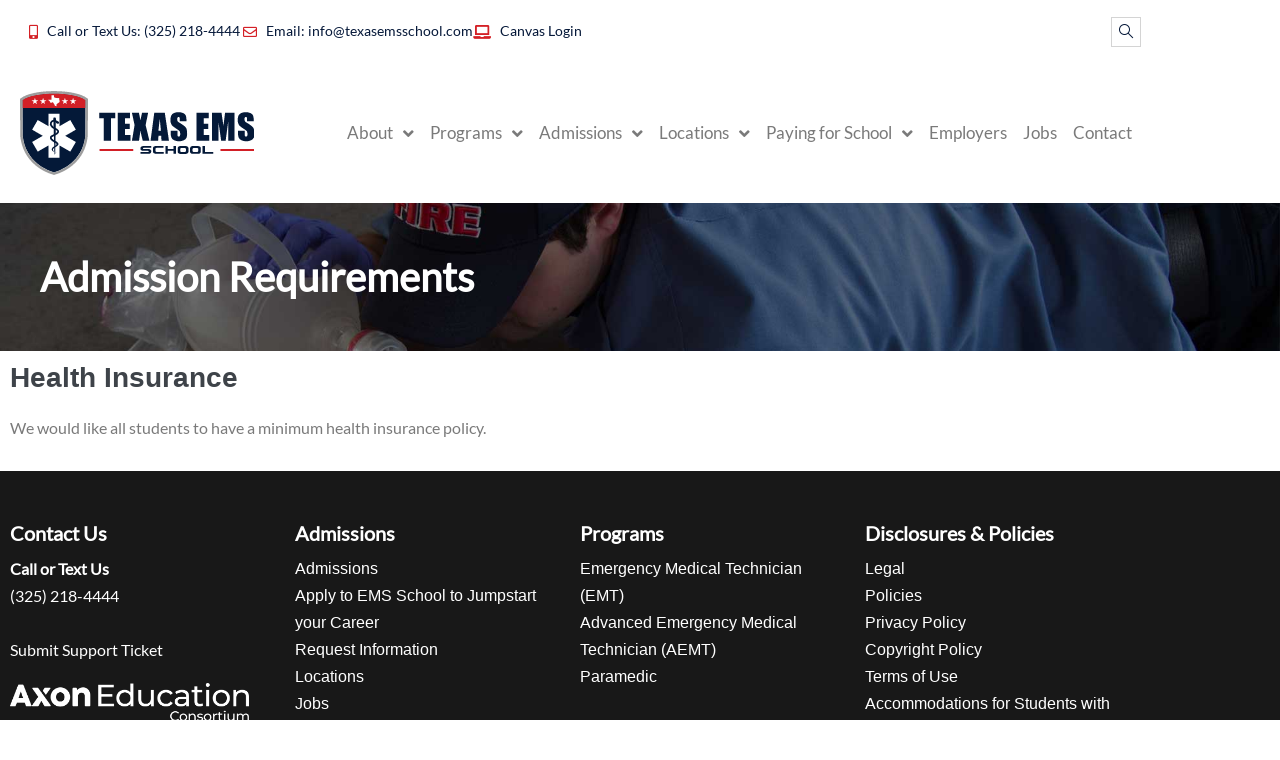

--- FILE ---
content_type: text/html; charset=UTF-8
request_url: https://texasemsschool.com/admissions/admission-requirements/
body_size: 17270
content:
<!DOCTYPE html>

<html lang="en-US">

<head>
	<meta charset="UTF-8">
	<meta name="viewport" content="width=device-width, initial-scale=1">
	<link rel="profile" href="http://gmpg.org/xfn/11">
	<meta name='robots' content='index, follow, max-image-preview:large, max-snippet:-1, max-video-preview:-1' />
	<style>img:is([sizes="auto" i], [sizes^="auto," i]) { contain-intrinsic-size: 3000px 1500px }</style>
	
	<!-- This site is optimized with the Yoast SEO plugin v26.8 - https://yoast.com/product/yoast-seo-wordpress/ -->
	<title>Admission Requirements - Texas EMS School</title>
	<link rel="canonical" href="https://texasemsschool.com/admissions/" />
	<meta property="og:locale" content="en_US" />
	<meta property="og:type" content="article" />
	<meta property="og:title" content="Admission Requirements - Texas EMS School" />
	<meta property="og:description" content="Health Insurance We would like all students to have a minimum health insurance policy." />
	<meta property="og:url" content="https://texasemsschool.com/admissions/" />
	<meta property="og:site_name" content="Texas EMS School" />
	<meta property="article:publisher" content="https://www.facebook.com/texasemsschool/" />
	<meta property="article:modified_time" content="2021-06-08T18:04:44+00:00" />
	<meta property="og:image" content="https://texasemsschool.com/wp-content/uploads/2019/07/texas-ems-school.png" />
	<meta property="og:image:width" content="800" />
	<meta property="og:image:height" content="304" />
	<meta property="og:image:type" content="image/png" />
	<meta name="twitter:card" content="summary_large_image" />
	<meta name="twitter:label1" content="Est. reading time" />
	<meta name="twitter:data1" content="1 minute" />
	<script type="application/ld+json" class="yoast-schema-graph">{"@context":"https://schema.org","@graph":[{"@type":"WebPage","@id":"https://texasemsschool.com/admissions/admission-requirements/","url":"https://texasemsschool.com/admissions/","name":"Admission Requirements - Texas EMS School","isPartOf":{"@id":"https://texasemsschool.com/#website"},"datePublished":"2019-08-27T19:47:59+00:00","dateModified":"2021-06-08T18:04:44+00:00","breadcrumb":{"@id":"https://texasemsschool.com/admissions/#breadcrumb"},"inLanguage":"en-US","potentialAction":[{"@type":"ReadAction","target":["https://texasemsschool.com/admissions/"]}]},{"@type":"BreadcrumbList","@id":"https://texasemsschool.com/admissions/#breadcrumb","itemListElement":[{"@type":"ListItem","position":1,"name":"Home","item":"https://texasemsschool.com/"},{"@type":"ListItem","position":2,"name":"Admissions","item":"https://texasemsschool.com/admissions/"},{"@type":"ListItem","position":3,"name":"Admission Requirements"}]},{"@type":"WebSite","@id":"https://texasemsschool.com/#website","url":"https://texasemsschool.com/","name":"Texas EMS School","description":"","publisher":{"@id":"https://texasemsschool.com/#organization"},"potentialAction":[{"@type":"SearchAction","target":{"@type":"EntryPoint","urlTemplate":"https://texasemsschool.com/?s={search_term_string}"},"query-input":{"@type":"PropertyValueSpecification","valueRequired":true,"valueName":"search_term_string"}}],"inLanguage":"en-US"},{"@type":"Organization","@id":"https://texasemsschool.com/#organization","name":"Texas EMS SChool","url":"https://texasemsschool.com/","logo":{"@type":"ImageObject","inLanguage":"en-US","@id":"https://texasemsschool.com/#/schema/logo/image/","url":"https://texasemsschool.com/wp-content/uploads/2019/07/cropped-texas-ems-school.png","contentUrl":"https://texasemsschool.com/wp-content/uploads/2019/07/cropped-texas-ems-school.png","width":800,"height":304,"caption":"Texas EMS SChool"},"image":{"@id":"https://texasemsschool.com/#/schema/logo/image/"},"sameAs":["https://www.facebook.com/texasemsschool/","https://www.youtube.com/channel/UCHXP7y1McaCfLczrOGpfyYw"]}]}</script>
	<!-- / Yoast SEO plugin. -->


<link rel='dns-prefetch' href='//use.fontawesome.com' />
<link rel='dns-prefetch' href='//www.googletagmanager.com' />
<link rel="alternate" type="application/rss+xml" title="Texas EMS School &raquo; Feed" href="https://texasemsschool.com/feed/" />
		<style class="wpbf-google-fonts"></style>
		<script>
window._wpemojiSettings = {"baseUrl":"https:\/\/s.w.org\/images\/core\/emoji\/16.0.1\/72x72\/","ext":".png","svgUrl":"https:\/\/s.w.org\/images\/core\/emoji\/16.0.1\/svg\/","svgExt":".svg","source":{"concatemoji":"https:\/\/texasemsschool.com\/wp-includes\/js\/wp-emoji-release.min.js?ver=6.8.3"}};
/*! This file is auto-generated */
!function(s,n){var o,i,e;function c(e){try{var t={supportTests:e,timestamp:(new Date).valueOf()};sessionStorage.setItem(o,JSON.stringify(t))}catch(e){}}function p(e,t,n){e.clearRect(0,0,e.canvas.width,e.canvas.height),e.fillText(t,0,0);var t=new Uint32Array(e.getImageData(0,0,e.canvas.width,e.canvas.height).data),a=(e.clearRect(0,0,e.canvas.width,e.canvas.height),e.fillText(n,0,0),new Uint32Array(e.getImageData(0,0,e.canvas.width,e.canvas.height).data));return t.every(function(e,t){return e===a[t]})}function u(e,t){e.clearRect(0,0,e.canvas.width,e.canvas.height),e.fillText(t,0,0);for(var n=e.getImageData(16,16,1,1),a=0;a<n.data.length;a++)if(0!==n.data[a])return!1;return!0}function f(e,t,n,a){switch(t){case"flag":return n(e,"\ud83c\udff3\ufe0f\u200d\u26a7\ufe0f","\ud83c\udff3\ufe0f\u200b\u26a7\ufe0f")?!1:!n(e,"\ud83c\udde8\ud83c\uddf6","\ud83c\udde8\u200b\ud83c\uddf6")&&!n(e,"\ud83c\udff4\udb40\udc67\udb40\udc62\udb40\udc65\udb40\udc6e\udb40\udc67\udb40\udc7f","\ud83c\udff4\u200b\udb40\udc67\u200b\udb40\udc62\u200b\udb40\udc65\u200b\udb40\udc6e\u200b\udb40\udc67\u200b\udb40\udc7f");case"emoji":return!a(e,"\ud83e\udedf")}return!1}function g(e,t,n,a){var r="undefined"!=typeof WorkerGlobalScope&&self instanceof WorkerGlobalScope?new OffscreenCanvas(300,150):s.createElement("canvas"),o=r.getContext("2d",{willReadFrequently:!0}),i=(o.textBaseline="top",o.font="600 32px Arial",{});return e.forEach(function(e){i[e]=t(o,e,n,a)}),i}function t(e){var t=s.createElement("script");t.src=e,t.defer=!0,s.head.appendChild(t)}"undefined"!=typeof Promise&&(o="wpEmojiSettingsSupports",i=["flag","emoji"],n.supports={everything:!0,everythingExceptFlag:!0},e=new Promise(function(e){s.addEventListener("DOMContentLoaded",e,{once:!0})}),new Promise(function(t){var n=function(){try{var e=JSON.parse(sessionStorage.getItem(o));if("object"==typeof e&&"number"==typeof e.timestamp&&(new Date).valueOf()<e.timestamp+604800&&"object"==typeof e.supportTests)return e.supportTests}catch(e){}return null}();if(!n){if("undefined"!=typeof Worker&&"undefined"!=typeof OffscreenCanvas&&"undefined"!=typeof URL&&URL.createObjectURL&&"undefined"!=typeof Blob)try{var e="postMessage("+g.toString()+"("+[JSON.stringify(i),f.toString(),p.toString(),u.toString()].join(",")+"));",a=new Blob([e],{type:"text/javascript"}),r=new Worker(URL.createObjectURL(a),{name:"wpTestEmojiSupports"});return void(r.onmessage=function(e){c(n=e.data),r.terminate(),t(n)})}catch(e){}c(n=g(i,f,p,u))}t(n)}).then(function(e){for(var t in e)n.supports[t]=e[t],n.supports.everything=n.supports.everything&&n.supports[t],"flag"!==t&&(n.supports.everythingExceptFlag=n.supports.everythingExceptFlag&&n.supports[t]);n.supports.everythingExceptFlag=n.supports.everythingExceptFlag&&!n.supports.flag,n.DOMReady=!1,n.readyCallback=function(){n.DOMReady=!0}}).then(function(){return e}).then(function(){var e;n.supports.everything||(n.readyCallback(),(e=n.source||{}).concatemoji?t(e.concatemoji):e.wpemoji&&e.twemoji&&(t(e.twemoji),t(e.wpemoji)))}))}((window,document),window._wpemojiSettings);
</script>
<style id='cf-frontend-style-inline-css'>
@font-face {
	font-family: 'Lato';
	font-weight: 400;
	font-display: swap;
	font-fallback: Arial;
	src: url('https://texasemsschool.com/wp-content/uploads/2021/12/Lato-Regular.ttf') format('truetype');
}
</style>
<style id='wp-emoji-styles-inline-css'>

	img.wp-smiley, img.emoji {
		display: inline !important;
		border: none !important;
		box-shadow: none !important;
		height: 1em !important;
		width: 1em !important;
		margin: 0 0.07em !important;
		vertical-align: -0.1em !important;
		background: none !important;
		padding: 0 !important;
	}
</style>
<link rel='stylesheet' id='wp-block-library-css' href='https://texasemsschool.com/wp-includes/css/dist/block-library/style.min.css?ver=6.8.3' media='all' />
<link rel='stylesheet' id='pl-block-style-css-css' href='https://texasemsschool.com/wp-content/plugins/post-layouts/dist/blocks.style.build.css?ver=1745328553' media='all' />
<link rel='stylesheet' id='pl-block-fontawesome-css' href='https://texasemsschool.com/wp-content/plugins/post-layouts/dist/assets/fontawesome/css/all.css?ver=1745328553' media='all' />
<style id='font-awesome-svg-styles-default-inline-css'>
.svg-inline--fa {
  display: inline-block;
  height: 1em;
  overflow: visible;
  vertical-align: -.125em;
}
</style>
<link rel='stylesheet' id='font-awesome-svg-styles-css' href='https://texasemsschool.com/wp-content/uploads/font-awesome/v5.15.2/css/svg-with-js.css' media='all' />
<style id='font-awesome-svg-styles-inline-css'>
   .wp-block-font-awesome-icon svg::before,
   .wp-rich-text-font-awesome-icon svg::before {content: unset;}
</style>
<style id='global-styles-inline-css'>
:root{--wp--preset--aspect-ratio--square: 1;--wp--preset--aspect-ratio--4-3: 4/3;--wp--preset--aspect-ratio--3-4: 3/4;--wp--preset--aspect-ratio--3-2: 3/2;--wp--preset--aspect-ratio--2-3: 2/3;--wp--preset--aspect-ratio--16-9: 16/9;--wp--preset--aspect-ratio--9-16: 9/16;--wp--preset--color--black: #000000;--wp--preset--color--cyan-bluish-gray: #abb8c3;--wp--preset--color--white: #ffffff;--wp--preset--color--pale-pink: #f78da7;--wp--preset--color--vivid-red: #cf2e2e;--wp--preset--color--luminous-vivid-orange: #ff6900;--wp--preset--color--luminous-vivid-amber: #fcb900;--wp--preset--color--light-green-cyan: #7bdcb5;--wp--preset--color--vivid-green-cyan: #00d084;--wp--preset--color--pale-cyan-blue: #8ed1fc;--wp--preset--color--vivid-cyan-blue: #0693e3;--wp--preset--color--vivid-purple: #9b51e0;--wp--preset--gradient--vivid-cyan-blue-to-vivid-purple: linear-gradient(135deg,rgba(6,147,227,1) 0%,rgb(155,81,224) 100%);--wp--preset--gradient--light-green-cyan-to-vivid-green-cyan: linear-gradient(135deg,rgb(122,220,180) 0%,rgb(0,208,130) 100%);--wp--preset--gradient--luminous-vivid-amber-to-luminous-vivid-orange: linear-gradient(135deg,rgba(252,185,0,1) 0%,rgba(255,105,0,1) 100%);--wp--preset--gradient--luminous-vivid-orange-to-vivid-red: linear-gradient(135deg,rgba(255,105,0,1) 0%,rgb(207,46,46) 100%);--wp--preset--gradient--very-light-gray-to-cyan-bluish-gray: linear-gradient(135deg,rgb(238,238,238) 0%,rgb(169,184,195) 100%);--wp--preset--gradient--cool-to-warm-spectrum: linear-gradient(135deg,rgb(74,234,220) 0%,rgb(151,120,209) 20%,rgb(207,42,186) 40%,rgb(238,44,130) 60%,rgb(251,105,98) 80%,rgb(254,248,76) 100%);--wp--preset--gradient--blush-light-purple: linear-gradient(135deg,rgb(255,206,236) 0%,rgb(152,150,240) 100%);--wp--preset--gradient--blush-bordeaux: linear-gradient(135deg,rgb(254,205,165) 0%,rgb(254,45,45) 50%,rgb(107,0,62) 100%);--wp--preset--gradient--luminous-dusk: linear-gradient(135deg,rgb(255,203,112) 0%,rgb(199,81,192) 50%,rgb(65,88,208) 100%);--wp--preset--gradient--pale-ocean: linear-gradient(135deg,rgb(255,245,203) 0%,rgb(182,227,212) 50%,rgb(51,167,181) 100%);--wp--preset--gradient--electric-grass: linear-gradient(135deg,rgb(202,248,128) 0%,rgb(113,206,126) 100%);--wp--preset--gradient--midnight: linear-gradient(135deg,rgb(2,3,129) 0%,rgb(40,116,252) 100%);--wp--preset--font-size--small: 14px;--wp--preset--font-size--medium: 20px;--wp--preset--font-size--large: 20px;--wp--preset--font-size--x-large: 42px;--wp--preset--font-size--tiny: 12px;--wp--preset--font-size--regular: 16px;--wp--preset--font-size--larger: 32px;--wp--preset--font-size--extra: 44px;--wp--preset--spacing--20: 0.44rem;--wp--preset--spacing--30: 0.67rem;--wp--preset--spacing--40: 1rem;--wp--preset--spacing--50: 1.5rem;--wp--preset--spacing--60: 2.25rem;--wp--preset--spacing--70: 3.38rem;--wp--preset--spacing--80: 5.06rem;--wp--preset--shadow--natural: 6px 6px 9px rgba(0, 0, 0, 0.2);--wp--preset--shadow--deep: 12px 12px 50px rgba(0, 0, 0, 0.4);--wp--preset--shadow--sharp: 6px 6px 0px rgba(0, 0, 0, 0.2);--wp--preset--shadow--outlined: 6px 6px 0px -3px rgba(255, 255, 255, 1), 6px 6px rgba(0, 0, 0, 1);--wp--preset--shadow--crisp: 6px 6px 0px rgba(0, 0, 0, 1);}:root { --wp--style--global--content-size: 1000px;--wp--style--global--wide-size: 1400px; }:where(body) { margin: 0; }.wp-site-blocks > .alignleft { float: left; margin-right: 2em; }.wp-site-blocks > .alignright { float: right; margin-left: 2em; }.wp-site-blocks > .aligncenter { justify-content: center; margin-left: auto; margin-right: auto; }:where(.wp-site-blocks) > * { margin-block-start: 24px; margin-block-end: 0; }:where(.wp-site-blocks) > :first-child { margin-block-start: 0; }:where(.wp-site-blocks) > :last-child { margin-block-end: 0; }:root { --wp--style--block-gap: 24px; }:root :where(.is-layout-flow) > :first-child{margin-block-start: 0;}:root :where(.is-layout-flow) > :last-child{margin-block-end: 0;}:root :where(.is-layout-flow) > *{margin-block-start: 24px;margin-block-end: 0;}:root :where(.is-layout-constrained) > :first-child{margin-block-start: 0;}:root :where(.is-layout-constrained) > :last-child{margin-block-end: 0;}:root :where(.is-layout-constrained) > *{margin-block-start: 24px;margin-block-end: 0;}:root :where(.is-layout-flex){gap: 24px;}:root :where(.is-layout-grid){gap: 24px;}.is-layout-flow > .alignleft{float: left;margin-inline-start: 0;margin-inline-end: 2em;}.is-layout-flow > .alignright{float: right;margin-inline-start: 2em;margin-inline-end: 0;}.is-layout-flow > .aligncenter{margin-left: auto !important;margin-right: auto !important;}.is-layout-constrained > .alignleft{float: left;margin-inline-start: 0;margin-inline-end: 2em;}.is-layout-constrained > .alignright{float: right;margin-inline-start: 2em;margin-inline-end: 0;}.is-layout-constrained > .aligncenter{margin-left: auto !important;margin-right: auto !important;}.is-layout-constrained > :where(:not(.alignleft):not(.alignright):not(.alignfull)){max-width: var(--wp--style--global--content-size);margin-left: auto !important;margin-right: auto !important;}.is-layout-constrained > .alignwide{max-width: var(--wp--style--global--wide-size);}body .is-layout-flex{display: flex;}.is-layout-flex{flex-wrap: wrap;align-items: center;}.is-layout-flex > :is(*, div){margin: 0;}body .is-layout-grid{display: grid;}.is-layout-grid > :is(*, div){margin: 0;}body{padding-top: 0px;padding-right: 0px;padding-bottom: 0px;padding-left: 0px;}a:where(:not(.wp-element-button)){text-decoration: underline;}:root :where(.wp-element-button, .wp-block-button__link){background-color: #32373c;border-width: 0;color: #fff;font-family: inherit;font-size: inherit;line-height: inherit;padding: calc(0.667em + 2px) calc(1.333em + 2px);text-decoration: none;}.has-black-color{color: var(--wp--preset--color--black) !important;}.has-cyan-bluish-gray-color{color: var(--wp--preset--color--cyan-bluish-gray) !important;}.has-white-color{color: var(--wp--preset--color--white) !important;}.has-pale-pink-color{color: var(--wp--preset--color--pale-pink) !important;}.has-vivid-red-color{color: var(--wp--preset--color--vivid-red) !important;}.has-luminous-vivid-orange-color{color: var(--wp--preset--color--luminous-vivid-orange) !important;}.has-luminous-vivid-amber-color{color: var(--wp--preset--color--luminous-vivid-amber) !important;}.has-light-green-cyan-color{color: var(--wp--preset--color--light-green-cyan) !important;}.has-vivid-green-cyan-color{color: var(--wp--preset--color--vivid-green-cyan) !important;}.has-pale-cyan-blue-color{color: var(--wp--preset--color--pale-cyan-blue) !important;}.has-vivid-cyan-blue-color{color: var(--wp--preset--color--vivid-cyan-blue) !important;}.has-vivid-purple-color{color: var(--wp--preset--color--vivid-purple) !important;}.has-black-background-color{background-color: var(--wp--preset--color--black) !important;}.has-cyan-bluish-gray-background-color{background-color: var(--wp--preset--color--cyan-bluish-gray) !important;}.has-white-background-color{background-color: var(--wp--preset--color--white) !important;}.has-pale-pink-background-color{background-color: var(--wp--preset--color--pale-pink) !important;}.has-vivid-red-background-color{background-color: var(--wp--preset--color--vivid-red) !important;}.has-luminous-vivid-orange-background-color{background-color: var(--wp--preset--color--luminous-vivid-orange) !important;}.has-luminous-vivid-amber-background-color{background-color: var(--wp--preset--color--luminous-vivid-amber) !important;}.has-light-green-cyan-background-color{background-color: var(--wp--preset--color--light-green-cyan) !important;}.has-vivid-green-cyan-background-color{background-color: var(--wp--preset--color--vivid-green-cyan) !important;}.has-pale-cyan-blue-background-color{background-color: var(--wp--preset--color--pale-cyan-blue) !important;}.has-vivid-cyan-blue-background-color{background-color: var(--wp--preset--color--vivid-cyan-blue) !important;}.has-vivid-purple-background-color{background-color: var(--wp--preset--color--vivid-purple) !important;}.has-black-border-color{border-color: var(--wp--preset--color--black) !important;}.has-cyan-bluish-gray-border-color{border-color: var(--wp--preset--color--cyan-bluish-gray) !important;}.has-white-border-color{border-color: var(--wp--preset--color--white) !important;}.has-pale-pink-border-color{border-color: var(--wp--preset--color--pale-pink) !important;}.has-vivid-red-border-color{border-color: var(--wp--preset--color--vivid-red) !important;}.has-luminous-vivid-orange-border-color{border-color: var(--wp--preset--color--luminous-vivid-orange) !important;}.has-luminous-vivid-amber-border-color{border-color: var(--wp--preset--color--luminous-vivid-amber) !important;}.has-light-green-cyan-border-color{border-color: var(--wp--preset--color--light-green-cyan) !important;}.has-vivid-green-cyan-border-color{border-color: var(--wp--preset--color--vivid-green-cyan) !important;}.has-pale-cyan-blue-border-color{border-color: var(--wp--preset--color--pale-cyan-blue) !important;}.has-vivid-cyan-blue-border-color{border-color: var(--wp--preset--color--vivid-cyan-blue) !important;}.has-vivid-purple-border-color{border-color: var(--wp--preset--color--vivid-purple) !important;}.has-vivid-cyan-blue-to-vivid-purple-gradient-background{background: var(--wp--preset--gradient--vivid-cyan-blue-to-vivid-purple) !important;}.has-light-green-cyan-to-vivid-green-cyan-gradient-background{background: var(--wp--preset--gradient--light-green-cyan-to-vivid-green-cyan) !important;}.has-luminous-vivid-amber-to-luminous-vivid-orange-gradient-background{background: var(--wp--preset--gradient--luminous-vivid-amber-to-luminous-vivid-orange) !important;}.has-luminous-vivid-orange-to-vivid-red-gradient-background{background: var(--wp--preset--gradient--luminous-vivid-orange-to-vivid-red) !important;}.has-very-light-gray-to-cyan-bluish-gray-gradient-background{background: var(--wp--preset--gradient--very-light-gray-to-cyan-bluish-gray) !important;}.has-cool-to-warm-spectrum-gradient-background{background: var(--wp--preset--gradient--cool-to-warm-spectrum) !important;}.has-blush-light-purple-gradient-background{background: var(--wp--preset--gradient--blush-light-purple) !important;}.has-blush-bordeaux-gradient-background{background: var(--wp--preset--gradient--blush-bordeaux) !important;}.has-luminous-dusk-gradient-background{background: var(--wp--preset--gradient--luminous-dusk) !important;}.has-pale-ocean-gradient-background{background: var(--wp--preset--gradient--pale-ocean) !important;}.has-electric-grass-gradient-background{background: var(--wp--preset--gradient--electric-grass) !important;}.has-midnight-gradient-background{background: var(--wp--preset--gradient--midnight) !important;}.has-small-font-size{font-size: var(--wp--preset--font-size--small) !important;}.has-medium-font-size{font-size: var(--wp--preset--font-size--medium) !important;}.has-large-font-size{font-size: var(--wp--preset--font-size--large) !important;}.has-x-large-font-size{font-size: var(--wp--preset--font-size--x-large) !important;}.has-tiny-font-size{font-size: var(--wp--preset--font-size--tiny) !important;}.has-regular-font-size{font-size: var(--wp--preset--font-size--regular) !important;}.has-larger-font-size{font-size: var(--wp--preset--font-size--larger) !important;}.has-extra-font-size{font-size: var(--wp--preset--font-size--extra) !important;}
:root :where(.wp-block-pullquote){font-size: 1.5em;line-height: 1.6;}
</style>
<link rel='stylesheet' id='wpbf-icon-font-css' href='https://texasemsschool.com/wp-content/themes/page-builder-framework/css/min/iconfont-min.css?ver=2.11.8' media='all' />
<link rel='stylesheet' id='wpbf-style-css' href='https://texasemsschool.com/wp-content/themes/page-builder-framework/css/min/style-min.css?ver=2.11.8' media='all' />
<link rel='stylesheet' id='wpbf-responsive-css' href='https://texasemsschool.com/wp-content/themes/page-builder-framework/css/min/responsive-min.css?ver=2.11.8' media='all' />
<link rel='stylesheet' id='font-awesome-official-css' href='https://use.fontawesome.com/releases/v5.15.2/css/all.css' media='all' integrity="sha384-vSIIfh2YWi9wW0r9iZe7RJPrKwp6bG+s9QZMoITbCckVJqGCCRhc+ccxNcdpHuYu" crossorigin="anonymous" />
<link rel='stylesheet' id='elementor-frontend-css' href='https://texasemsschool.com/wp-content/plugins/elementor/assets/css/frontend.min.css?ver=3.34.3' media='all' />
<link rel='stylesheet' id='widget-icon-list-css' href='https://texasemsschool.com/wp-content/plugins/elementor/assets/css/widget-icon-list.min.css?ver=3.34.3' media='all' />
<link rel='stylesheet' id='widget-image-css' href='https://texasemsschool.com/wp-content/plugins/elementor/assets/css/widget-image.min.css?ver=3.34.3' media='all' />
<link rel='stylesheet' id='widget-nav-menu-css' href='https://texasemsschool.com/wp-content/plugins/elementor-pro/assets/css/widget-nav-menu.min.css?ver=3.34.3' media='all' />
<link rel='stylesheet' id='widget-heading-css' href='https://texasemsschool.com/wp-content/plugins/elementor/assets/css/widget-heading.min.css?ver=3.34.3' media='all' />
<link rel='stylesheet' id='swiper-css' href='https://texasemsschool.com/wp-content/plugins/elementor/assets/lib/swiper/v8/css/swiper.min.css?ver=8.4.5' media='all' />
<link rel='stylesheet' id='e-swiper-css' href='https://texasemsschool.com/wp-content/plugins/elementor/assets/css/conditionals/e-swiper.min.css?ver=3.34.3' media='all' />
<link rel='stylesheet' id='widget-spacer-css' href='https://texasemsschool.com/wp-content/plugins/elementor/assets/css/widget-spacer.min.css?ver=3.34.3' media='all' />
<link rel='stylesheet' id='e-motion-fx-css' href='https://texasemsschool.com/wp-content/plugins/elementor-pro/assets/css/modules/motion-fx.min.css?ver=3.34.3' media='all' />
<link rel='stylesheet' id='elementor-icons-css' href='https://texasemsschool.com/wp-content/plugins/elementor/assets/lib/eicons/css/elementor-icons.min.css?ver=5.46.0' media='all' />
<link rel='stylesheet' id='elementor-post-740-css' href='https://texasemsschool.com/wp-content/uploads/elementor/css/post-740.css?ver=1769530109' media='all' />
<link rel='stylesheet' id='wpdt-elementor-widget-font-css' href='https://texasemsschool.com/wp-content/plugins/wpdatatables/integrations/starter/page-builders/elementor/css/style.css?ver=7.3.3' media='all' />
<link rel='stylesheet' id='elementor-post-3376-css' href='https://texasemsschool.com/wp-content/uploads/elementor/css/post-3376.css?ver=1769530109' media='all' />
<link rel='stylesheet' id='elementor-post-15-css' href='https://texasemsschool.com/wp-content/uploads/elementor/css/post-15.css?ver=1769530109' media='all' />
<link rel='stylesheet' id='elementor-post-285-css' href='https://texasemsschool.com/wp-content/uploads/elementor/css/post-285.css?ver=1769530540' media='all' />
<link rel='stylesheet' id='wpbf-premium-css' href='https://texasemsschool.com/wp-content/plugins/wpbf-premium/css/wpbf-premium.css?ver=2.10.3' media='all' />
<style id='wpbf-premium-inline-css'>
.wpbf-archive-content .wpbf-post{text-align:left;}
</style>
<link rel='stylesheet' id='wpbf-style-child-css' href='https://texasemsschool.com/wp-content/themes/Texas%20EMS/style.css?ver=1.2' media='all' />
<link rel='stylesheet' id='wpjb-glyphs-css' href='https://texasemsschool.com/wp-content/plugins/wpjobboard/public/css/wpjb-glyphs.css?ver=5.12.1' media='all' />
<link rel='stylesheet' id='wpjb-css-css' href='https://texasemsschool.com/wp-content/plugins/wpjobboard/public/css/frontend.css?ver=5.12.1' media='all' />
<link rel='stylesheet' id='ekit-widget-styles-css' href='https://texasemsschool.com/wp-content/plugins/elementskit-lite/widgets/init/assets/css/widget-styles.css?ver=3.7.8' media='all' />
<link rel='stylesheet' id='ekit-responsive-css' href='https://texasemsschool.com/wp-content/plugins/elementskit-lite/widgets/init/assets/css/responsive.css?ver=3.7.8' media='all' />
<link rel='stylesheet' id='ecs-styles-css' href='https://texasemsschool.com/wp-content/plugins/ele-custom-skin/assets/css/ecs-style.css?ver=3.1.9' media='all' />
<link rel='stylesheet' id='elementor-post-1446-css' href='https://texasemsschool.com/wp-content/uploads/elementor/css/post-1446.css?ver=1614174823' media='all' />
<link rel='stylesheet' id='font-awesome-official-v4shim-css' href='https://use.fontawesome.com/releases/v5.15.2/css/v4-shims.css' media='all' integrity="sha384-1CjXmylX8++C7CVZORGA9EwcbYDfZV2D4Kl1pTm3hp2I/usHDafIrgBJNuRTDQ4f" crossorigin="anonymous" />
<style id='font-awesome-official-v4shim-inline-css'>
@font-face {
font-family: "FontAwesome";
font-display: block;
src: url("https://use.fontawesome.com/releases/v5.15.2/webfonts/fa-brands-400.eot"),
		url("https://use.fontawesome.com/releases/v5.15.2/webfonts/fa-brands-400.eot?#iefix") format("embedded-opentype"),
		url("https://use.fontawesome.com/releases/v5.15.2/webfonts/fa-brands-400.woff2") format("woff2"),
		url("https://use.fontawesome.com/releases/v5.15.2/webfonts/fa-brands-400.woff") format("woff"),
		url("https://use.fontawesome.com/releases/v5.15.2/webfonts/fa-brands-400.ttf") format("truetype"),
		url("https://use.fontawesome.com/releases/v5.15.2/webfonts/fa-brands-400.svg#fontawesome") format("svg");
}

@font-face {
font-family: "FontAwesome";
font-display: block;
src: url("https://use.fontawesome.com/releases/v5.15.2/webfonts/fa-solid-900.eot"),
		url("https://use.fontawesome.com/releases/v5.15.2/webfonts/fa-solid-900.eot?#iefix") format("embedded-opentype"),
		url("https://use.fontawesome.com/releases/v5.15.2/webfonts/fa-solid-900.woff2") format("woff2"),
		url("https://use.fontawesome.com/releases/v5.15.2/webfonts/fa-solid-900.woff") format("woff"),
		url("https://use.fontawesome.com/releases/v5.15.2/webfonts/fa-solid-900.ttf") format("truetype"),
		url("https://use.fontawesome.com/releases/v5.15.2/webfonts/fa-solid-900.svg#fontawesome") format("svg");
}

@font-face {
font-family: "FontAwesome";
font-display: block;
src: url("https://use.fontawesome.com/releases/v5.15.2/webfonts/fa-regular-400.eot"),
		url("https://use.fontawesome.com/releases/v5.15.2/webfonts/fa-regular-400.eot?#iefix") format("embedded-opentype"),
		url("https://use.fontawesome.com/releases/v5.15.2/webfonts/fa-regular-400.woff2") format("woff2"),
		url("https://use.fontawesome.com/releases/v5.15.2/webfonts/fa-regular-400.woff") format("woff"),
		url("https://use.fontawesome.com/releases/v5.15.2/webfonts/fa-regular-400.ttf") format("truetype"),
		url("https://use.fontawesome.com/releases/v5.15.2/webfonts/fa-regular-400.svg#fontawesome") format("svg");
unicode-range: U+F004-F005,U+F007,U+F017,U+F022,U+F024,U+F02E,U+F03E,U+F044,U+F057-F059,U+F06E,U+F070,U+F075,U+F07B-F07C,U+F080,U+F086,U+F089,U+F094,U+F09D,U+F0A0,U+F0A4-F0A7,U+F0C5,U+F0C7-F0C8,U+F0E0,U+F0EB,U+F0F3,U+F0F8,U+F0FE,U+F111,U+F118-F11A,U+F11C,U+F133,U+F144,U+F146,U+F14A,U+F14D-F14E,U+F150-F152,U+F15B-F15C,U+F164-F165,U+F185-F186,U+F191-F192,U+F1AD,U+F1C1-F1C9,U+F1CD,U+F1D8,U+F1E3,U+F1EA,U+F1F6,U+F1F9,U+F20A,U+F247-F249,U+F24D,U+F254-F25B,U+F25D,U+F267,U+F271-F274,U+F279,U+F28B,U+F28D,U+F2B5-F2B6,U+F2B9,U+F2BB,U+F2BD,U+F2C1-F2C2,U+F2D0,U+F2D2,U+F2DC,U+F2ED,U+F328,U+F358-F35B,U+F3A5,U+F3D1,U+F410,U+F4AD;
}
</style>
<link rel='stylesheet' id='elementor-icons-shared-0-css' href='https://texasemsschool.com/wp-content/plugins/elementor/assets/lib/font-awesome/css/fontawesome.min.css?ver=5.15.3' media='all' />
<link rel='stylesheet' id='elementor-icons-fa-solid-css' href='https://texasemsschool.com/wp-content/plugins/elementor/assets/lib/font-awesome/css/solid.min.css?ver=5.15.3' media='all' />
<link rel='stylesheet' id='elementor-icons-fa-regular-css' href='https://texasemsschool.com/wp-content/plugins/elementor/assets/lib/font-awesome/css/regular.min.css?ver=5.15.3' media='all' />
<link rel='stylesheet' id='elementor-icons-ekiticons-css' href='https://texasemsschool.com/wp-content/plugins/elementskit-lite/modules/elementskit-icon-pack/assets/css/ekiticons.css?ver=3.7.8' media='all' />
<script src="https://texasemsschool.com/wp-includes/js/jquery/jquery.min.js?ver=3.7.1" id="jquery-core-js"></script>
<script src="https://texasemsschool.com/wp-includes/js/jquery/jquery-migrate.min.js?ver=3.4.1" id="jquery-migrate-js"></script>
<script id="wpjb-js-js-extra">
var WpjbData = {"no_jobs_found":"No job listings found","no_resumes_found":"No resumes found","load_x_more":"Load %d more","date_format":"Y\/m\/d","datepicker_date_format":"yy\/mm\/dd","max_date":"9999\/12\/31"};
</script>
<script src="https://texasemsschool.com/wp-content/plugins/wpjobboard/public/js/frontend.js?ver=5.12.1" id="wpjb-js-js"></script>
<script id="ecs_ajax_load-js-extra">
var ecs_ajax_params = {"ajaxurl":"https:\/\/texasemsschool.com\/wp-admin\/admin-ajax.php","posts":"{\"page\":0,\"pagename\":\"admission-requirements\",\"error\":\"\",\"m\":\"\",\"p\":0,\"post_parent\":\"\",\"subpost\":\"\",\"subpost_id\":\"\",\"attachment\":\"\",\"attachment_id\":0,\"name\":\"admission-requirements\",\"page_id\":0,\"second\":\"\",\"minute\":\"\",\"hour\":\"\",\"day\":0,\"monthnum\":0,\"year\":0,\"w\":0,\"category_name\":\"\",\"tag\":\"\",\"cat\":\"\",\"tag_id\":\"\",\"author\":\"\",\"author_name\":\"\",\"feed\":\"\",\"tb\":\"\",\"paged\":0,\"meta_key\":\"\",\"meta_value\":\"\",\"preview\":\"\",\"s\":\"\",\"sentence\":\"\",\"title\":\"\",\"fields\":\"all\",\"menu_order\":\"\",\"embed\":\"\",\"category__in\":[],\"category__not_in\":[],\"category__and\":[],\"post__in\":[],\"post__not_in\":[],\"post_name__in\":[],\"tag__in\":[],\"tag__not_in\":[],\"tag__and\":[],\"tag_slug__in\":[],\"tag_slug__and\":[],\"post_parent__in\":[],\"post_parent__not_in\":[],\"author__in\":[],\"author__not_in\":[],\"search_columns\":[],\"ignore_sticky_posts\":false,\"suppress_filters\":false,\"cache_results\":true,\"update_post_term_cache\":true,\"update_menu_item_cache\":false,\"lazy_load_term_meta\":true,\"update_post_meta_cache\":true,\"post_type\":\"\",\"posts_per_page\":10,\"nopaging\":false,\"comments_per_page\":\"50\",\"no_found_rows\":false,\"order\":\"DESC\"}"};
</script>
<script src="https://texasemsschool.com/wp-content/plugins/ele-custom-skin/assets/js/ecs_ajax_pagination.js?ver=3.1.9" id="ecs_ajax_load-js"></script>
<script src="https://texasemsschool.com/wp-content/plugins/ele-custom-skin/assets/js/ecs.js?ver=3.1.9" id="ecs-script-js"></script>
<link rel="https://api.w.org/" href="https://texasemsschool.com/wp-json/" /><link rel="alternate" title="JSON" type="application/json" href="https://texasemsschool.com/wp-json/wp/v2/pages/606" /><link rel="EditURI" type="application/rsd+xml" title="RSD" href="https://texasemsschool.com/xmlrpc.php?rsd" />
<link rel='shortlink' href='https://texasemsschool.com/?p=606' />
<link rel="alternate" title="oEmbed (JSON)" type="application/json+oembed" href="https://texasemsschool.com/wp-json/oembed/1.0/embed?url=https%3A%2F%2Ftexasemsschool.com%2Fadmissions%2Fadmission-requirements%2F" />
<link rel="alternate" title="oEmbed (XML)" type="text/xml+oembed" href="https://texasemsschool.com/wp-json/oembed/1.0/embed?url=https%3A%2F%2Ftexasemsschool.com%2Fadmissions%2Fadmission-requirements%2F&#038;format=xml" />
<meta name="generator" content="Site Kit by Google 1.171.0" /><style type="text/css" id="simple-css-output">/* Main Classes */.post-job .listing-btn { padding: 10px;}#wpjb-top-search input[type="text"] { font-size: 16px;}map { height: 100%; } html, body { height: 100%; margin: 0; padding: 0; } .map-wrapper{ position: relative; } #menu{ background: #000000; position: absolute; z-index: 99; width: 10%; top: 15%; left: 10; opacity: 0.9; padding: 10; color: #FFFFFF; } #menu li { list-style: none; } #pac-input{ position: relative; z-index: 99; margin-top: 1%; } </style><meta name="generator" content="Elementor 3.34.3; features: additional_custom_breakpoints; settings: css_print_method-external, google_font-enabled, font_display-auto">
<style>
	.custom-search .elementor-posts .elementor-post {
    display: flex;
    box-shadow: 0px 1px 20px #0000001c;
    padding: 20px;
}
</style>
			<style>
				.e-con.e-parent:nth-of-type(n+4):not(.e-lazyloaded):not(.e-no-lazyload),
				.e-con.e-parent:nth-of-type(n+4):not(.e-lazyloaded):not(.e-no-lazyload) * {
					background-image: none !important;
				}
				@media screen and (max-height: 1024px) {
					.e-con.e-parent:nth-of-type(n+3):not(.e-lazyloaded):not(.e-no-lazyload),
					.e-con.e-parent:nth-of-type(n+3):not(.e-lazyloaded):not(.e-no-lazyload) * {
						background-image: none !important;
					}
				}
				@media screen and (max-height: 640px) {
					.e-con.e-parent:nth-of-type(n+2):not(.e-lazyloaded):not(.e-no-lazyload),
					.e-con.e-parent:nth-of-type(n+2):not(.e-lazyloaded):not(.e-no-lazyload) * {
						background-image: none !important;
					}
				}
			</style>
			
<!-- Google Tag Manager snippet added by Site Kit -->
<script>
			( function( w, d, s, l, i ) {
				w[l] = w[l] || [];
				w[l].push( {'gtm.start': new Date().getTime(), event: 'gtm.js'} );
				var f = d.getElementsByTagName( s )[0],
					j = d.createElement( s ), dl = l != 'dataLayer' ? '&l=' + l : '';
				j.async = true;
				j.src = 'https://www.googletagmanager.com/gtm.js?id=' + i + dl;
				f.parentNode.insertBefore( j, f );
			} )( window, document, 'script', 'dataLayer', 'GTM-KVDSJKM' );
			
</script>

<!-- End Google Tag Manager snippet added by Site Kit -->
                    <style type="text/css" media="all" id="pl-style-frontend"></style>
                    		<style id="wp-custom-css">
			@font-face{
	font-display: swap;
}

@font-face{
	font-family:eicons;
	src:url(https://texasemsschool.com/wp-content/plugins/elementor/assets/lib/eicons/fonts/eicons.eot?5.10.0);
	src:url(https://texasemsschool.com/wp-content/plugins/elementor/assets/lib/eicons/fonts/eicons.eot?5.10.0#iefix) format("embedded-opentype"),url(https://texasemsschool.com/wp-content/plugins/elementor/assets/lib/eicons/fonts/eicons.woff2?5.10.0) format("woff2"),url(https://texasemsschool.com/wp-content/plugins/elementor/assets/lib/eicons/fonts/eicons.woff?5.10.0) format("woff"),url(https://texasemsschool.com/wp-content/plugins/elementor/assets/lib/eicons/fonts/eicons.ttf?5.10.0) format("truetype"),url(https://texasemsschool.com/wp-content/plugins/elementor/assets/lib/eicons/fonts/eicons.svg?5.10.0#eicon) format("svg");
	font-weight:400;
	font-style:normal;
	font-display: swap;
}

/* Table Styles */
table.premium-table {
    margin-bottom:20px;
}

.elementor.elementor-22.elementor-location-header {
    height: 160px;
}



.premium-table-inner {
    font-size:1em;
    font-weight:400;

}
.table-details {
    font-size:.75em;
    margin:0px;
    padding:0px;
    text-indent:0px;
    margin-left:0px;
}

/* Phone Number Links */
#preheader a[href^="tel:"] {
  color: #000;
  text-decoration: none;
}
#cta-contact-strip a[href^="tel:"] {
	color: #fff;
  text-decoration: none;
}
#footer a[href^="tel:"] {
	color: #fff;
  text-decoration: none;
}

/* Zoho Forms - Landing Page */
.zoho-form-wrapper label {
color:fff;
display:none;
}

.zoho-form-wrapper input {
    margin-bottom: 20px;
    border-radius: 0px;
}


.zoho-form-wrapper .mediump {
  width: 27% !important;
  min-width: 27% !important;
  color: #000;
}

.zoho-form-wrapper .disclaimer {
    color:#B8B8B8;
    line-height: 1.5;
    font-size: .65em;
}

.zoho-form-wrapper button {
    background-color: #d42026;
    color:#fff;
    display: block;
    width: 100%;
    border: solid 1px #fff;
    font-weight:bold;
    padding: 14px 28px;
    cursor: pointer;
    text-align: center;
    text-transform: uppercase;
    margin: 0px 0px 20px 0px;
}

/* Footer Styles */
#footer ul {
    margin-left:0px;
    padding-left:0px;
    list-style-type: none;
}
#footer li {
    margin-left:0px;
    padding-left:0px;
    list-style-type: none;
}

.single-job #main {
    width: 100%;
}

.single-job .wpbf-medium-1-3.wpbf-sidebar-wrapper {
    display: none;
}

.wpjb-job-buttons a.wpjb-button , .wpjb .wpjb-form input.wpjb-submit{
    background: #D42026;
    color: #fff !important;
}

.wpjb-job-list.wpjb-grid {
    margin: 30px 0;
}

body .wpjb .wpjb-line-major .wpjb-title {
    color: #001f56;
}

.wpjb .wpjb-bulb {
    -webkit-border-radius: 3px 3px 3px 3px;
    -moz-border-radius: 3px 3px 3px 3px;
    border-radius: 3px 3px 3px 3px;
    color: #fff;
    display: inline-block;
    font-size: .75em;
    line-height: 12px;
    margin: 0 2px 2px 0;
    padding: 1px 2px;
    background-color: #D42026;
    text-transform: uppercase;
}

.single-programs .programs .elementor-container.elementor-column-gap-default {
    padding: 0 20px;
}

.elementor-122 .elementor-element.elementor-element-f23398b .elementor-heading-title {
    font-size: 3em;
}

@media (min-width: 768px) {
	.elementor-22 .elementor-element.elementor-element-263da01 .elementor-nav-menu .elementor-item {
		font-size: 15px !important;
		padding-left: 8px !important;
		padding-right: 8px !important;
	}
}

@media (min-width: 1024px) {
	.elementor-22 .elementor-element.elementor-element-263da01 .elementor-nav-menu .elementor-item {
		font-size: 1.25em !important;
		padding-left: 12px !important;
		padding-right: 12px !important;
	}
}

@media (min-width: 1200px) {

.elementor-22 .elementor-element.elementor-element-263da01 .elementor-nav-menu .elementor-item {
    padding-left: 10px !important;
    padding-right: 10px !important;
}
}


.buttons-cont {
    float: right;
    width: 26%;
    margin-top: -52px !important;
    display: block;
}

.listing-btn {
    background: #D12228;
    padding: 6px 12px;
    color: #fff;
    display: inline-block;
    margin-right: 10px;
    font-weight: 700;
	font-size: 15px;
}

.listing-btn:hover {
    background: #EC2A30;
    color: #fff;
}

.back-listing {
    margin-bottom: 10px !important;
    font-size: 14px;
}

.fas.fa-arrow-right {
    font-size: 11px;
}


#wpjb-top-search {
    padding: 12px 12px 0 12px;
    box-shadow: none;
    background: #c7c7c7;
}




/* Main Classes */


/* Large checkboxes */
.myinput.large{
    height:22px;
    width: 22px;
}




@media (min-width: 1024px) {
	.elementor-22 .elementor-element.elementor-element-263da01 .elementor-nav-menu .elementor-item {
		font-size: 17px !important;
	}
}

/* Non-Elementor Buttons */
a.btn-primary {
    box-sizing: border-box;
    display: inline-block;
    padding: 20px 40px;
    font-weight: 600;
    font-size: 18px;
    line-height: 1;
    text-decoration: none;
    text-align: center;
    background-color: var(--e-global-color-accent);
    color: #fff;
    fill: #fff;
    border-style: solid;
    border-width: 1px 1px 1px 1px;
    border-color: #e2e2e2;
    border-radius: 1px 1px 1px 1px;
    transition: all .3s;
}

a.btn-primary:hover {
    background-color: #051839;
    border-color: #fff;
}

.buttons-cont {
    margin-top: -24px !important;
}

.form-container{
    display:flex;}

.column-1, .column-2 {
  flex-shrink: 0; /* shrinks to 0 to apply 70% width*/
  flex-basis: 48%;
margin: 0 2% 0 0;
}

.column-1 em {
    font-weight: bold;
    color: #fff;
}

#fullwidth-form button {
    background: #051839;
    border: none;
    color: #D42026;
    width: 98%;
}

.zoho-form-wrapper select {
    padding: 14px 15px 16px 15px;
}


.zoho-form-wrapper .disclaimer {
    color: #fff;
    margin-right: 2%;
}

.premium-blog-entry-meta .fa {
    color: #d42026 !important;
}

#program option { color: black; }
.emptyselect { color: gray; }

@media only screen and (max-width: 880px) {
  .form-container {
      /* it place the items in vertical direction */
    flex-direction: column;
  }
	
	#fullwidth-form button {
    margin-top: 20px;
}
}


@media only screen and (max-width: 620px) {
	.zoho-form-wrapper .mediump, .zoho-form-wrapper .mediumpn {
    width: 100% !important;
}
.column-1 em {
    display: none;
}
	.mtsnb-button-type.mtsnb-content {
    font-size: 14px;
}
	
	#PhoneNumber_countrycode, #PhoneNumber_first, #PhoneNumber_second {
    width: 30% !important;
}
}

.mtsnb-button-type.mtsnb-content {
    font-size: 14px;
}		</style>
		</head>

<body class="wp-singular page-template-default page page-id-606 page-child parent-pageid-32 wp-custom-logo wp-theme-page-builder-framework wp-child-theme-TexasEMS wpbf wpbf-admission-requirements wpbf-no-sidebar elementor-default elementor-template-full-width elementor-kit-740 elementor-page-285" itemscope="itemscope" itemtype="https://schema.org/WebPage">

	<a class="screen-reader-text skip-link" href="#content" title="Skip to content">Skip to content</a>

			<!-- Google Tag Manager (noscript) snippet added by Site Kit -->
		<noscript>
			<iframe src="https://www.googletagmanager.com/ns.html?id=GTM-KVDSJKM" height="0" width="0" style="display:none;visibility:hidden"></iframe>
		</noscript>
		<!-- End Google Tag Manager (noscript) snippet added by Site Kit -->
		
	
	<div id="container" class="hfeed wpbf-page">

		
				<header data-elementor-type="header" data-elementor-id="3376" class="elementor elementor-3376 elementor-location-header" data-elementor-post-type="elementor_library">
					<section class="elementor-section elementor-top-section elementor-element elementor-element-43736f39 elementor-section-content-middle elementor-section-boxed elementor-section-height-default elementor-section-height-default" data-id="43736f39" data-element_type="section" id="preheader">
						<div class="elementor-container elementor-column-gap-wide">
					<div class="elementor-column elementor-col-50 elementor-top-column elementor-element elementor-element-2ae2b9df header-list" data-id="2ae2b9df" data-element_type="column">
			<div class="elementor-widget-wrap elementor-element-populated">
						<div class="elementor-element elementor-element-599cdcf1 elementor-icon-list--layout-inline elementor-align-end elementor-mobile-align-center elementor-list-item-link-full_width elementor-widget elementor-widget-icon-list" data-id="599cdcf1" data-element_type="widget" data-widget_type="icon-list.default">
				<div class="elementor-widget-container">
							<ul class="elementor-icon-list-items elementor-inline-items">
							<li class="elementor-icon-list-item elementor-inline-item">
											<span class="elementor-icon-list-icon">
							<i aria-hidden="true" class="fas fa-mobile-alt"></i>						</span>
										<span class="elementor-icon-list-text">Call or Text Us: (325) 218-4444</span>
									</li>
								<li class="elementor-icon-list-item elementor-inline-item">
											<span class="elementor-icon-list-icon">
							<i aria-hidden="true" class="far fa-envelope"></i>						</span>
										<span class="elementor-icon-list-text">Email: info@texasemsschool.com</span>
									</li>
								<li class="elementor-icon-list-item elementor-inline-item">
											<a href="https://axon.instructure.com/" data-wpel-link="external" target="_blank" rel="external noopener noreferrer">

												<span class="elementor-icon-list-icon">
							<i aria-hidden="true" class="fas fa-laptop"></i>						</span>
										<span class="elementor-icon-list-text">Canvas Login</span>
											</a>
									</li>
						</ul>
						</div>
				</div>
					</div>
		</div>
				<div class="elementor-column elementor-col-50 elementor-top-column elementor-element elementor-element-deb413c header-list" data-id="deb413c" data-element_type="column">
			<div class="elementor-widget-wrap elementor-element-populated">
						<div class="elementor-element elementor-element-3370340 elementor-widget elementor-widget-elementskit-header-search" data-id="3370340" data-element_type="widget" data-widget_type="elementskit-header-search.default">
				<div class="elementor-widget-container">
					<div class="ekit-wid-con" >        <a href="#ekit_modal-popup-3370340" class="ekit_navsearch-button ekit-modal-popup" aria-label="navsearch-button">
            <i aria-hidden="true" class="icon icon-search2"></i>        </a>
        <!-- language switcher strart -->
        <!-- xs modal -->
        <div class="zoom-anim-dialog mfp-hide ekit_modal-searchPanel" id="ekit_modal-popup-3370340">
            <div class="ekit-search-panel">
            <!-- Polylang search - thanks to Alain Melsens -->
                <form role="search" method="get" class="ekit-search-group" action="https://texasemsschool.com/">
                    <input type="search" class="ekit_search-field" aria-label="search-form" placeholder="Search..." value="" name="s">
					<button type="submit" class="ekit_search-button" aria-label="search-button">
                        <i aria-hidden="true" class="icon icon-search2"></i>                    </button>
                </form>
            </div>
        </div><!-- End xs modal -->
        <!-- end language switcher strart -->
        </div>				</div>
				</div>
					</div>
		</div>
					</div>
		</section>
				<section class="elementor-section elementor-top-section elementor-element elementor-element-1049ae95 elementor-section-stretched elementor-section-boxed elementor-section-height-default elementor-section-height-default" data-id="1049ae95" data-element_type="section" data-settings="{&quot;stretch_section&quot;:&quot;section-stretched&quot;}">
						<div class="elementor-container elementor-column-gap-wide">
					<div class="elementor-column elementor-col-50 elementor-top-column elementor-element elementor-element-42bb5317" data-id="42bb5317" data-element_type="column">
			<div class="elementor-widget-wrap elementor-element-populated">
						<div class="elementor-element elementor-element-54fde625 elementor-widget elementor-widget-image" data-id="54fde625" data-element_type="widget" data-widget_type="image.default">
				<div class="elementor-widget-container">
																<a href="https://texasemsschool.com/" data-wpel-link="internal">
							<img width="267" height="95" src="https://texasemsschool.com/wp-content/uploads/2019/07/texas-ems-school-logo.svg" class="attachment-full size-full wp-image-2789" alt="Texas EMS School - Logo" />								</a>
															</div>
				</div>
					</div>
		</div>
				<div class="elementor-column elementor-col-50 elementor-top-column elementor-element elementor-element-6905b28b" data-id="6905b28b" data-element_type="column">
			<div class="elementor-widget-wrap elementor-element-populated">
						<div class="elementor-element elementor-element-d40dd8d elementor-nav-menu__align-end elementor-nav-menu__text-align-center elementor-nav-menu--stretch elementor-nav-menu--dropdown-tablet elementor-nav-menu--toggle elementor-nav-menu--burger elementor-widget elementor-widget-nav-menu" data-id="d40dd8d" data-element_type="widget" data-settings="{&quot;submenu_icon&quot;:{&quot;value&quot;:&quot;&lt;i class=\&quot;fas fa-angle-down\&quot; aria-hidden=\&quot;true\&quot;&gt;&lt;\/i&gt;&quot;,&quot;library&quot;:&quot;fa-solid&quot;},&quot;full_width&quot;:&quot;stretch&quot;,&quot;layout&quot;:&quot;horizontal&quot;,&quot;toggle&quot;:&quot;burger&quot;}" data-widget_type="nav-menu.default">
				<div class="elementor-widget-container">
								<nav aria-label="Menu" class="elementor-nav-menu--main elementor-nav-menu__container elementor-nav-menu--layout-horizontal e--pointer-none">
				<ul id="menu-1-d40dd8d" class="elementor-nav-menu"><li class="menu-item menu-item-type-post_type menu-item-object-page menu-item-has-children menu-item-43"><a href="https://texasemsschool.com/about/" class="elementor-item" data-wpel-link="internal">About</a>
<ul class="sub-menu elementor-nav-menu--dropdown">
	<li class="menu-item menu-item-type-post_type menu-item-object-page menu-item-3607"><a href="https://texasemsschool.com/outcomes/" class="elementor-sub-item" data-wpel-link="internal">Pass Rates</a></li>
</ul>
</li>
<li class="menu-item menu-item-type-post_type_archive menu-item-object-programs menu-item-has-children menu-item-94"><a href="https://texasemsschool.com/programs/" class="elementor-item" data-wpel-link="internal">Programs</a>
<ul class="sub-menu elementor-nav-menu--dropdown">
	<li class="menu-item menu-item-type-post_type menu-item-object-programs menu-item-97"><a href="https://texasemsschool.com/programs/emergency-medical-technician/" class="elementor-sub-item" data-wpel-link="internal">Emergency Medical Technician (EMT)</a></li>
	<li class="menu-item menu-item-type-post_type menu-item-object-programs menu-item-96"><a href="https://texasemsschool.com/programs/advanced-emergency-medical-technician/" class="elementor-sub-item" data-wpel-link="internal">Advanced Emergency Medical Technician (AEMT)</a></li>
	<li class="menu-item menu-item-type-post_type menu-item-object-programs menu-item-876"><a href="https://texasemsschool.com/programs/paramedic/" class="elementor-sub-item" data-wpel-link="internal">Paramedic</a></li>
</ul>
</li>
<li class="menu-item menu-item-type-post_type menu-item-object-page current-page-ancestor menu-item-has-children menu-item-44"><a href="https://texasemsschool.com/admissions/" class="elementor-item" data-wpel-link="internal">Admissions</a>
<ul class="sub-menu elementor-nav-menu--dropdown">
	<li class="menu-item menu-item-type-post_type menu-item-object-page menu-item-46"><a href="https://texasemsschool.com/admissions/request-information/" class="elementor-sub-item" data-wpel-link="internal">Request Info</a></li>
	<li class="menu-item menu-item-type-custom menu-item-object-custom menu-item-3691"><a href="https://portal.axoneducation.com/student_applications/new" class="elementor-sub-item" data-wpel-link="external" target="_blank" rel="external noopener noreferrer">Apply</a></li>
</ul>
</li>
<li class="menu-item menu-item-type-post_type menu-item-object-page menu-item-has-children menu-item-3340"><a href="https://texasemsschool.com/locations/" class="elementor-item" data-wpel-link="internal">Locations</a>
<ul class="sub-menu elementor-nav-menu--dropdown">
	<li class="menu-item menu-item-type-post_type menu-item-object-page menu-item-3592"><a href="https://texasemsschool.com/skills-lab-locations/" class="elementor-sub-item" data-wpel-link="internal">Skills Lab Locations</a></li>
	<li class="menu-item menu-item-type-post_type menu-item-object-page menu-item-3333"><a href="https://texasemsschool.com/skills-lab-schedule/" class="elementor-sub-item" data-wpel-link="internal">Skills Lab Schedule</a></li>
	<li class="menu-item menu-item-type-post_type menu-item-object-page menu-item-3339"><a href="https://texasemsschool.com/clinical-and-field-sites/" class="elementor-sub-item" data-wpel-link="internal">Clinical and Field Sites</a></li>
</ul>
</li>
<li class="menu-item menu-item-type-post_type menu-item-object-page menu-item-has-children menu-item-445"><a href="https://texasemsschool.com/paying-for-school/" class="elementor-item" data-wpel-link="internal">Paying for School</a>
<ul class="sub-menu elementor-nav-menu--dropdown">
	<li class="menu-item menu-item-type-post_type menu-item-object-page menu-item-3271"><a href="https://texasemsschool.com/texas-ems-scholarship-program/" class="elementor-sub-item" data-wpel-link="internal">State Funding</a></li>
</ul>
</li>
<li class="menu-item menu-item-type-post_type menu-item-object-page menu-item-42"><a href="https://texasemsschool.com/employers/" class="elementor-item" data-wpel-link="internal">Employers</a></li>
<li class="menu-item menu-item-type-custom menu-item-object-custom menu-item-3559"><a href="/jobs" class="elementor-item" data-wpel-link="internal">Jobs</a></li>
<li class="menu-item menu-item-type-post_type menu-item-object-page menu-item-28"><a href="https://texasemsschool.com/contact/" class="elementor-item" data-wpel-link="internal">Contact</a></li>
</ul>			</nav>
					<div class="elementor-menu-toggle" role="button" tabindex="0" aria-label="Menu Toggle" aria-expanded="false">
			<i aria-hidden="true" role="presentation" class="elementor-menu-toggle__icon--open eicon-menu-bar"></i><i aria-hidden="true" role="presentation" class="elementor-menu-toggle__icon--close eicon-close"></i>		</div>
					<nav class="elementor-nav-menu--dropdown elementor-nav-menu__container" aria-hidden="true">
				<ul id="menu-2-d40dd8d" class="elementor-nav-menu"><li class="menu-item menu-item-type-post_type menu-item-object-page menu-item-has-children menu-item-43"><a href="https://texasemsschool.com/about/" class="elementor-item" tabindex="-1" data-wpel-link="internal">About</a>
<ul class="sub-menu elementor-nav-menu--dropdown">
	<li class="menu-item menu-item-type-post_type menu-item-object-page menu-item-3607"><a href="https://texasemsschool.com/outcomes/" class="elementor-sub-item" tabindex="-1" data-wpel-link="internal">Pass Rates</a></li>
</ul>
</li>
<li class="menu-item menu-item-type-post_type_archive menu-item-object-programs menu-item-has-children menu-item-94"><a href="https://texasemsschool.com/programs/" class="elementor-item" tabindex="-1" data-wpel-link="internal">Programs</a>
<ul class="sub-menu elementor-nav-menu--dropdown">
	<li class="menu-item menu-item-type-post_type menu-item-object-programs menu-item-97"><a href="https://texasemsschool.com/programs/emergency-medical-technician/" class="elementor-sub-item" tabindex="-1" data-wpel-link="internal">Emergency Medical Technician (EMT)</a></li>
	<li class="menu-item menu-item-type-post_type menu-item-object-programs menu-item-96"><a href="https://texasemsschool.com/programs/advanced-emergency-medical-technician/" class="elementor-sub-item" tabindex="-1" data-wpel-link="internal">Advanced Emergency Medical Technician (AEMT)</a></li>
	<li class="menu-item menu-item-type-post_type menu-item-object-programs menu-item-876"><a href="https://texasemsschool.com/programs/paramedic/" class="elementor-sub-item" tabindex="-1" data-wpel-link="internal">Paramedic</a></li>
</ul>
</li>
<li class="menu-item menu-item-type-post_type menu-item-object-page current-page-ancestor menu-item-has-children menu-item-44"><a href="https://texasemsschool.com/admissions/" class="elementor-item" tabindex="-1" data-wpel-link="internal">Admissions</a>
<ul class="sub-menu elementor-nav-menu--dropdown">
	<li class="menu-item menu-item-type-post_type menu-item-object-page menu-item-46"><a href="https://texasemsschool.com/admissions/request-information/" class="elementor-sub-item" tabindex="-1" data-wpel-link="internal">Request Info</a></li>
	<li class="menu-item menu-item-type-custom menu-item-object-custom menu-item-3691"><a href="https://portal.axoneducation.com/student_applications/new" class="elementor-sub-item" tabindex="-1" data-wpel-link="external" target="_blank" rel="external noopener noreferrer">Apply</a></li>
</ul>
</li>
<li class="menu-item menu-item-type-post_type menu-item-object-page menu-item-has-children menu-item-3340"><a href="https://texasemsschool.com/locations/" class="elementor-item" tabindex="-1" data-wpel-link="internal">Locations</a>
<ul class="sub-menu elementor-nav-menu--dropdown">
	<li class="menu-item menu-item-type-post_type menu-item-object-page menu-item-3592"><a href="https://texasemsschool.com/skills-lab-locations/" class="elementor-sub-item" tabindex="-1" data-wpel-link="internal">Skills Lab Locations</a></li>
	<li class="menu-item menu-item-type-post_type menu-item-object-page menu-item-3333"><a href="https://texasemsschool.com/skills-lab-schedule/" class="elementor-sub-item" tabindex="-1" data-wpel-link="internal">Skills Lab Schedule</a></li>
	<li class="menu-item menu-item-type-post_type menu-item-object-page menu-item-3339"><a href="https://texasemsschool.com/clinical-and-field-sites/" class="elementor-sub-item" tabindex="-1" data-wpel-link="internal">Clinical and Field Sites</a></li>
</ul>
</li>
<li class="menu-item menu-item-type-post_type menu-item-object-page menu-item-has-children menu-item-445"><a href="https://texasemsschool.com/paying-for-school/" class="elementor-item" tabindex="-1" data-wpel-link="internal">Paying for School</a>
<ul class="sub-menu elementor-nav-menu--dropdown">
	<li class="menu-item menu-item-type-post_type menu-item-object-page menu-item-3271"><a href="https://texasemsschool.com/texas-ems-scholarship-program/" class="elementor-sub-item" tabindex="-1" data-wpel-link="internal">State Funding</a></li>
</ul>
</li>
<li class="menu-item menu-item-type-post_type menu-item-object-page menu-item-42"><a href="https://texasemsschool.com/employers/" class="elementor-item" tabindex="-1" data-wpel-link="internal">Employers</a></li>
<li class="menu-item menu-item-type-custom menu-item-object-custom menu-item-3559"><a href="/jobs" class="elementor-item" tabindex="-1" data-wpel-link="internal">Jobs</a></li>
<li class="menu-item menu-item-type-post_type menu-item-object-page menu-item-28"><a href="https://texasemsschool.com/contact/" class="elementor-item" tabindex="-1" data-wpel-link="internal">Contact</a></li>
</ul>			</nav>
						</div>
				</div>
					</div>
		</div>
					</div>
		</section>
				</header>
		
				<div data-elementor-type="single" data-elementor-id="285" class="elementor elementor-285 elementor-location-single post-606 page type-page status-publish hentry wpbf-post" data-elementor-post-type="elementor_library">
					<section class="elementor-section elementor-top-section elementor-element elementor-element-248ff05 elementor-section-stretched elementor-section-boxed elementor-section-height-default elementor-section-height-default" data-id="248ff05" data-element_type="section" data-settings="{&quot;stretch_section&quot;:&quot;section-stretched&quot;,&quot;background_background&quot;:&quot;classic&quot;,&quot;background_motion_fx_motion_fx_scrolling&quot;:&quot;yes&quot;,&quot;background_motion_fx_devices&quot;:[&quot;desktop&quot;,&quot;tablet&quot;,&quot;mobile&quot;]}">
							<div class="elementor-background-overlay"></div>
							<div class="elementor-container elementor-column-gap-no">
					<div class="elementor-column elementor-col-100 elementor-top-column elementor-element elementor-element-f3359e2" data-id="f3359e2" data-element_type="column">
			<div class="elementor-widget-wrap elementor-element-populated">
						<div class="elementor-element elementor-element-cb9ef60 elementor-widget elementor-widget-spacer" data-id="cb9ef60" data-element_type="widget" data-widget_type="spacer.default">
				<div class="elementor-widget-container">
							<div class="elementor-spacer">
			<div class="elementor-spacer-inner"></div>
		</div>
						</div>
				</div>
				<div class="elementor-element elementor-element-af3362c elementor-widget elementor-widget-theme-page-title elementor-page-title elementor-widget-heading" data-id="af3362c" data-element_type="widget" data-widget_type="theme-page-title.default">
				<div class="elementor-widget-container">
					<h1 class="elementor-heading-title elementor-size-default">Admission Requirements</h1>				</div>
				</div>
				<div class="elementor-element elementor-element-99f0bd7 elementor-widget elementor-widget-spacer" data-id="99f0bd7" data-element_type="widget" data-widget_type="spacer.default">
				<div class="elementor-widget-container">
							<div class="elementor-spacer">
			<div class="elementor-spacer-inner"></div>
		</div>
						</div>
				</div>
					</div>
		</div>
					</div>
		</section>
				<section class="elementor-section elementor-top-section elementor-element elementor-element-a8567f6 elementor-section-boxed elementor-section-height-default elementor-section-height-default" data-id="a8567f6" data-element_type="section">
						<div class="elementor-container elementor-column-gap-default">
					<div class="elementor-column elementor-col-100 elementor-top-column elementor-element elementor-element-7854b12" data-id="7854b12" data-element_type="column">
			<div class="elementor-widget-wrap elementor-element-populated">
						<div class="elementor-element elementor-element-7f6b035 elementor-widget elementor-widget-theme-post-content" data-id="7f6b035" data-element_type="widget" data-widget_type="theme-post-content.default">
				<div class="elementor-widget-container">
					
<h2 class="wp-block-heading">Health Insurance</h2>



<p>We would like all students to have a minimum health insurance policy.</p>
				</div>
				</div>
					</div>
		</div>
					</div>
		</section>
				</div>
				<footer data-elementor-type="footer" data-elementor-id="15" class="elementor elementor-15 elementor-location-footer" data-elementor-post-type="elementor_library">
					<section class="elementor-section elementor-top-section elementor-element elementor-element-4247fd8 elementor-section-stretched elementor-section-boxed elementor-section-height-default elementor-section-height-default" data-id="4247fd8" data-element_type="section" id="footer" data-settings="{&quot;stretch_section&quot;:&quot;section-stretched&quot;,&quot;background_background&quot;:&quot;classic&quot;}">
						<div class="elementor-container elementor-column-gap-default">
					<div class="elementor-column elementor-col-25 elementor-top-column elementor-element elementor-element-dac165c" data-id="dac165c" data-element_type="column">
			<div class="elementor-widget-wrap elementor-element-populated">
						<div class="elementor-element elementor-element-5009d1a elementor-widget elementor-widget-heading" data-id="5009d1a" data-element_type="widget" data-widget_type="heading.default">
				<div class="elementor-widget-container">
					<h4 class="elementor-heading-title elementor-size-default">Contact Us</h4>				</div>
				</div>
				<div class="elementor-element elementor-element-bc73c66 elementor-widget elementor-widget-text-editor" data-id="bc73c66" data-element_type="widget" data-widget_type="text-editor.default">
				<div class="elementor-widget-container">
									<p><b style="color: #ffffff; font-family: Lato, sans-serif; font-size: 16px;">Call or Text Us<br /></b>(325) 218-4444<br /><br />Submit Support Ticket</p>								</div>
				</div>
				<div class="elementor-element elementor-element-41aa4d5 elementor-widget elementor-widget-image" data-id="41aa4d5" data-element_type="widget" data-widget_type="image.default">
				<div class="elementor-widget-container">
															<picture class="attachment-large size-large wp-image-2583">
<source type="image/webp" srcset="https://texasemsschool.com/wp-content/uploads/2019/07/axon-education-consortium.png.webp 862w, https://texasemsschool.com/wp-content/uploads/2019/07/axon-education-consortium-300x48.png.webp 300w, https://texasemsschool.com/wp-content/uploads/2019/07/axon-education-consortium-768x124.png.webp 768w" sizes="(max-width: 862px) 100vw, 862px"/>
<img width="862" height="139" src="https://texasemsschool.com/wp-content/uploads/2019/07/axon-education-consortium.png" alt="axon education consortium" srcset="https://texasemsschool.com/wp-content/uploads/2019/07/axon-education-consortium.png 862w, https://texasemsschool.com/wp-content/uploads/2019/07/axon-education-consortium-300x48.png 300w, https://texasemsschool.com/wp-content/uploads/2019/07/axon-education-consortium-768x124.png 768w" sizes="(max-width: 862px) 100vw, 862px"/>
</picture>
															</div>
				</div>
				<div class="elementor-element elementor-element-8da06bf elementor-widget elementor-widget-text-editor" data-id="8da06bf" data-element_type="widget" data-widget_type="text-editor.default">
				<div class="elementor-widget-container">
									<p>Texas EMS School is part of the Axon Education Consortium</p>								</div>
				</div>
				<div class="elementor-element elementor-element-a8e4ea6 elementor-widget elementor-widget-text-editor" data-id="a8e4ea6" data-element_type="widget" data-widget_type="text-editor.default">
				<div class="elementor-widget-container">
									<p><b>473 Cypress, Suite 210<br />Abilene, TX 79601</b></p>								</div>
				</div>
					</div>
		</div>
				<div class="elementor-column elementor-col-25 elementor-top-column elementor-element elementor-element-881ee22" data-id="881ee22" data-element_type="column">
			<div class="elementor-widget-wrap elementor-element-populated">
						<div class="elementor-element elementor-element-68de517 elementor-widget elementor-widget-heading" data-id="68de517" data-element_type="widget" data-widget_type="heading.default">
				<div class="elementor-widget-container">
					<h4 class="elementor-heading-title elementor-size-default">Admissions</h4>				</div>
				</div>
				<div class="elementor-element elementor-element-2ae1578 elementor-widget elementor-widget-wp-widget-nav_menu" data-id="2ae1578" data-element_type="widget" data-widget_type="wp-widget-nav_menu.default">
				<div class="elementor-widget-container">
					
		<style class="wpbf-mega-menu-styles">
					</style>

		<div class="menu-footer-nav-container"><ul id="menu-footer-nav" class="menu"><li id="menu-item-167" class="menu-item menu-item-type-post_type menu-item-object-page current-page-ancestor menu-item-167"><a href="https://texasemsschool.com/admissions/" data-wpel-link="internal">Admissions</a></li>
<li id="menu-item-168" class="menu-item menu-item-type-post_type menu-item-object-page menu-item-168"><a href="https://texasemsschool.com/admissions/apply-to-ems-school/" data-wpel-link="internal">Apply to EMS School to Jumpstart your Career</a></li>
<li id="menu-item-169" class="menu-item menu-item-type-post_type menu-item-object-page menu-item-169"><a href="https://texasemsschool.com/admissions/request-information/" data-wpel-link="internal">Request Information</a></li>
<li id="menu-item-2134" class="menu-item menu-item-type-post_type menu-item-object-page menu-item-2134"><a href="https://texasemsschool.com/locations/" data-wpel-link="internal">Locations</a></li>
<li id="menu-item-2236" class="menu-item menu-item-type-post_type menu-item-object-page menu-item-has-children menu-item-2236"><a href="https://texasemsschool.com/jobs/" data-wpel-link="internal">Jobs</a>
<ul class="sub-menu">
	<li id="menu-item-2272" class="menu-item menu-item-type-post_type menu-item-object-page menu-item-2272"><a href="https://texasemsschool.com/post-a-job/" data-wpel-link="internal">Post a Job</a></li>
</ul>
</li>
<li id="menu-item-170" class="menu-item menu-item-type-post_type menu-item-object-page menu-item-170"><a href="https://texasemsschool.com/contact/" data-wpel-link="internal">Contact</a></li>
</ul></div>				</div>
				</div>
					</div>
		</div>
				<div class="elementor-column elementor-col-25 elementor-top-column elementor-element elementor-element-0cc7686" data-id="0cc7686" data-element_type="column">
			<div class="elementor-widget-wrap elementor-element-populated">
						<div class="elementor-element elementor-element-c65bc9d elementor-widget elementor-widget-heading" data-id="c65bc9d" data-element_type="widget" data-widget_type="heading.default">
				<div class="elementor-widget-container">
					<h4 class="elementor-heading-title elementor-size-default">Programs</h4>				</div>
				</div>
				<div class="elementor-element elementor-element-c62ae48 elementor-widget elementor-widget-wp-widget-nav_menu" data-id="c62ae48" data-element_type="widget" data-widget_type="wp-widget-nav_menu.default">
				<div class="elementor-widget-container">
					
		<style class="wpbf-mega-menu-styles">
					</style>

		<div class="menu-programs-container"><ul id="menu-programs" class="menu"><li id="menu-item-719" class="menu-item menu-item-type-post_type menu-item-object-programs menu-item-719"><a href="https://texasemsschool.com/programs/emergency-medical-technician/" data-wpel-link="internal">Emergency Medical Technician (EMT)</a></li>
<li id="menu-item-718" class="menu-item menu-item-type-post_type menu-item-object-programs menu-item-718"><a href="https://texasemsschool.com/programs/advanced-emergency-medical-technician/" data-wpel-link="internal">Advanced Emergency Medical Technician (AEMT)</a></li>
<li id="menu-item-877" class="menu-item menu-item-type-post_type menu-item-object-programs menu-item-877"><a href="https://texasemsschool.com/programs/paramedic/" data-wpel-link="internal">Paramedic</a></li>
</ul></div>				</div>
				</div>
					</div>
		</div>
				<div class="elementor-column elementor-col-25 elementor-top-column elementor-element elementor-element-339bbab" data-id="339bbab" data-element_type="column">
			<div class="elementor-widget-wrap elementor-element-populated">
						<div class="elementor-element elementor-element-cff968a elementor-widget elementor-widget-heading" data-id="cff968a" data-element_type="widget" data-widget_type="heading.default">
				<div class="elementor-widget-container">
					<h4 class="elementor-heading-title elementor-size-default">Disclosures &amp; Policies</h4>				</div>
				</div>
				<div class="elementor-element elementor-element-6823ac8 elementor-widget elementor-widget-wp-widget-nav_menu" data-id="6823ac8" data-element_type="widget" data-widget_type="wp-widget-nav_menu.default">
				<div class="elementor-widget-container">
					
		<style class="wpbf-mega-menu-styles">
					</style>

		<div class="menu-footer-compliance-container"><ul id="menu-footer-compliance" class="menu"><li id="menu-item-159" class="menu-item menu-item-type-post_type menu-item-object-page menu-item-159"><a href="https://texasemsschool.com/legal/" data-wpel-link="internal">Legal</a></li>
<li id="menu-item-3716" class="menu-item menu-item-type-post_type menu-item-object-page menu-item-3716"><a href="https://texasemsschool.com/policies/" data-wpel-link="internal">Policies</a></li>
<li id="menu-item-160" class="menu-item menu-item-type-post_type menu-item-object-page menu-item-160"><a href="https://texasemsschool.com/privacy-policy/" data-wpel-link="internal">Privacy Policy</a></li>
<li id="menu-item-161" class="menu-item menu-item-type-post_type menu-item-object-page menu-item-161"><a href="https://texasemsschool.com/copyright-policy/" data-wpel-link="internal">Copyright Policy</a></li>
<li id="menu-item-162" class="menu-item menu-item-type-post_type menu-item-object-page menu-item-162"><a href="https://texasemsschool.com/terms-of-use/" data-wpel-link="internal">Terms of Use</a></li>
<li id="menu-item-721" class="menu-item menu-item-type-custom menu-item-object-custom menu-item-721"><a href="https://policy.axoneducation.com/detail/02.05.000" data-wpel-link="external" target="_blank" rel="external noopener noreferrer">Accommodations for Students with Disabilities</a></li>
<li id="menu-item-3664" class="menu-item menu-item-type-custom menu-item-object-custom menu-item-3664"><a href="https://axoneducation.com/catalog/" data-wpel-link="external" target="_blank" rel="external noopener noreferrer">Catalog</a></li>
<li id="menu-item-1543" class="menu-item menu-item-type-post_type menu-item-object-page menu-item-1543"><a href="https://texasemsschool.com/sitemap/" data-wpel-link="internal">Sitemap</a></li>
</ul></div>				</div>
				</div>
					</div>
		</div>
					</div>
		</section>
				<section class="elementor-section elementor-top-section elementor-element elementor-element-5fe56fb elementor-section-boxed elementor-section-height-default elementor-section-height-default" data-id="5fe56fb" data-element_type="section" data-settings="{&quot;background_background&quot;:&quot;classic&quot;}">
						<div class="elementor-container elementor-column-gap-default">
					<div class="elementor-column elementor-col-100 elementor-top-column elementor-element elementor-element-1d55eec" data-id="1d55eec" data-element_type="column">
			<div class="elementor-widget-wrap elementor-element-populated">
						<div class="elementor-element elementor-element-18847cb elementor-widget elementor-widget-text-editor" data-id="18847cb" data-element_type="widget" data-widget_type="text-editor.default">
				<div class="elementor-widget-container">
									<p style="text-align: center;"><span style="color: #ffffff;">Copyright 2024. Axon Education, LLC, D/B/A Axon Education Consortium, D/B/A Texas EMS School.</span></p>								</div>
				</div>
					</div>
		</div>
					</div>
		</section>
				</footer>
		
	</div>


<script type="speculationrules">
{"prefetch":[{"source":"document","where":{"and":[{"href_matches":"\/*"},{"not":{"href_matches":["\/wp-*.php","\/wp-admin\/*","\/wp-content\/uploads\/*","\/wp-content\/*","\/wp-content\/plugins\/*","\/wp-content\/themes\/Texas%20EMS\/*","\/wp-content\/themes\/page-builder-framework\/*","\/*\\?(.+)"]}},{"not":{"selector_matches":"a[rel~=\"nofollow\"]"}},{"not":{"selector_matches":".no-prefetch, .no-prefetch a"}}]},"eagerness":"conservative"}]}
</script>
			<script>
				const lazyloadRunObserver = () => {
					const lazyloadBackgrounds = document.querySelectorAll( `.e-con.e-parent:not(.e-lazyloaded)` );
					const lazyloadBackgroundObserver = new IntersectionObserver( ( entries ) => {
						entries.forEach( ( entry ) => {
							if ( entry.isIntersecting ) {
								let lazyloadBackground = entry.target;
								if( lazyloadBackground ) {
									lazyloadBackground.classList.add( 'e-lazyloaded' );
								}
								lazyloadBackgroundObserver.unobserve( entry.target );
							}
						});
					}, { rootMargin: '200px 0px 200px 0px' } );
					lazyloadBackgrounds.forEach( ( lazyloadBackground ) => {
						lazyloadBackgroundObserver.observe( lazyloadBackground );
					} );
				};
				const events = [
					'DOMContentLoaded',
					'elementor/lazyload/observe',
				];
				events.forEach( ( event ) => {
					document.addEventListener( event, lazyloadRunObserver );
				} );
			</script>
			<script id="wpbf-site-js-before">
var WpbfObj = {
			ajaxurl: "https://texasemsschool.com/wp-admin/admin-ajax.php"
		};
</script>
<script src="https://texasemsschool.com/wp-content/themes/page-builder-framework/js/min/site-min.js?ver=2.11.8" id="wpbf-site-js"></script>
<script src="https://texasemsschool.com/wp-content/plugins/elementor/assets/js/webpack.runtime.min.js?ver=3.34.3" id="elementor-webpack-runtime-js"></script>
<script src="https://texasemsschool.com/wp-content/plugins/elementor/assets/js/frontend-modules.min.js?ver=3.34.3" id="elementor-frontend-modules-js"></script>
<script src="https://texasemsschool.com/wp-includes/js/jquery/ui/core.min.js?ver=1.13.3" id="jquery-ui-core-js"></script>
<script id="elementor-frontend-js-before">
var elementorFrontendConfig = {"environmentMode":{"edit":false,"wpPreview":false,"isScriptDebug":false},"i18n":{"shareOnFacebook":"Share on Facebook","shareOnTwitter":"Share on Twitter","pinIt":"Pin it","download":"Download","downloadImage":"Download image","fullscreen":"Fullscreen","zoom":"Zoom","share":"Share","playVideo":"Play Video","previous":"Previous","next":"Next","close":"Close","a11yCarouselPrevSlideMessage":"Previous slide","a11yCarouselNextSlideMessage":"Next slide","a11yCarouselFirstSlideMessage":"This is the first slide","a11yCarouselLastSlideMessage":"This is the last slide","a11yCarouselPaginationBulletMessage":"Go to slide"},"is_rtl":false,"breakpoints":{"xs":0,"sm":480,"md":768,"lg":1025,"xl":1440,"xxl":1600},"responsive":{"breakpoints":{"mobile":{"label":"Mobile Portrait","value":767,"default_value":767,"direction":"max","is_enabled":true},"mobile_extra":{"label":"Mobile Landscape","value":880,"default_value":880,"direction":"max","is_enabled":false},"tablet":{"label":"Tablet Portrait","value":1024,"default_value":1024,"direction":"max","is_enabled":true},"tablet_extra":{"label":"Tablet Landscape","value":1200,"default_value":1200,"direction":"max","is_enabled":false},"laptop":{"label":"Laptop","value":1366,"default_value":1366,"direction":"max","is_enabled":false},"widescreen":{"label":"Widescreen","value":2400,"default_value":2400,"direction":"min","is_enabled":false}},"hasCustomBreakpoints":false},"version":"3.34.3","is_static":false,"experimentalFeatures":{"additional_custom_breakpoints":true,"theme_builder_v2":true,"home_screen":true,"global_classes_should_enforce_capabilities":true,"e_variables":true,"cloud-library":true,"e_opt_in_v4_page":true,"e_interactions":true,"e_editor_one":true,"import-export-customization":true,"e_pro_variables":true},"urls":{"assets":"https:\/\/texasemsschool.com\/wp-content\/plugins\/elementor\/assets\/","ajaxurl":"https:\/\/texasemsschool.com\/wp-admin\/admin-ajax.php","uploadUrl":"https:\/\/texasemsschool.com\/wp-content\/uploads"},"nonces":{"floatingButtonsClickTracking":"46b8697478"},"swiperClass":"swiper","settings":{"page":[],"editorPreferences":[]},"kit":{"global_image_lightbox":"yes","active_breakpoints":["viewport_mobile","viewport_tablet"],"lightbox_enable_counter":"yes","lightbox_enable_fullscreen":"yes","lightbox_enable_zoom":"yes","lightbox_enable_share":"yes","lightbox_title_src":"title","lightbox_description_src":"description"},"post":{"id":606,"title":"Admission%20Requirements%20-%20Texas%20EMS%20School","excerpt":"","featuredImage":false}};
</script>
<script src="https://texasemsschool.com/wp-content/plugins/elementor/assets/js/frontend.min.js?ver=3.34.3" id="elementor-frontend-js"></script>
<script src="https://texasemsschool.com/wp-content/plugins/elementor-pro/assets/lib/smartmenus/jquery.smartmenus.min.js?ver=1.2.1" id="smartmenus-js"></script>
<script src="https://texasemsschool.com/wp-content/plugins/elementor/assets/lib/swiper/v8/swiper.min.js?ver=8.4.5" id="swiper-js"></script>
<script src="https://texasemsschool.com/wp-content/plugins/elementskit-lite/libs/framework/assets/js/frontend-script.js?ver=3.7.8" id="elementskit-framework-js-frontend-js"></script>
<script id="elementskit-framework-js-frontend-js-after">
		var elementskit = {
			resturl: 'https://texasemsschool.com/wp-json/elementskit/v1/',
		}

		
</script>
<script src="https://texasemsschool.com/wp-content/plugins/elementskit-lite/widgets/init/assets/js/widget-scripts.js?ver=3.7.8" id="ekit-widget-scripts-js"></script>
<script id="wdt-custom-avada-js-js-extra">
var wdt_ajax_object = {"ajaxurl":"https:\/\/texasemsschool.com\/wp-admin\/admin-ajax.php"};
</script>
<script src="https://texasemsschool.com/wp-content/plugins/wpdatatables/integrations/starter/page-builders/avada/assets/js/wdt-custom-avada-js.js?ver=7.3.3" id="wdt-custom-avada-js-js"></script>
<script src="https://texasemsschool.com/wp-content/plugins/wpbf-premium/js/site.js?ver=2.10.3" id="wpbf-premium-js"></script>
<script src="https://texasemsschool.com/wp-content/plugins/elementor-pro/assets/js/webpack-pro.runtime.min.js?ver=3.34.3" id="elementor-pro-webpack-runtime-js"></script>
<script src="https://texasemsschool.com/wp-includes/js/dist/hooks.min.js?ver=4d63a3d491d11ffd8ac6" id="wp-hooks-js"></script>
<script src="https://texasemsschool.com/wp-includes/js/dist/i18n.min.js?ver=5e580eb46a90c2b997e6" id="wp-i18n-js"></script>
<script id="wp-i18n-js-after">
wp.i18n.setLocaleData( { 'text direction\u0004ltr': [ 'ltr' ] } );
</script>
<script id="elementor-pro-frontend-js-before">
var ElementorProFrontendConfig = {"ajaxurl":"https:\/\/texasemsschool.com\/wp-admin\/admin-ajax.php","nonce":"393bdb9e16","urls":{"assets":"https:\/\/texasemsschool.com\/wp-content\/plugins\/elementor-pro\/assets\/","rest":"https:\/\/texasemsschool.com\/wp-json\/"},"settings":{"lazy_load_background_images":true},"popup":{"hasPopUps":false},"shareButtonsNetworks":{"facebook":{"title":"Facebook","has_counter":true},"twitter":{"title":"Twitter"},"linkedin":{"title":"LinkedIn","has_counter":true},"pinterest":{"title":"Pinterest","has_counter":true},"reddit":{"title":"Reddit","has_counter":true},"vk":{"title":"VK","has_counter":true},"odnoklassniki":{"title":"OK","has_counter":true},"tumblr":{"title":"Tumblr"},"digg":{"title":"Digg"},"skype":{"title":"Skype"},"stumbleupon":{"title":"StumbleUpon","has_counter":true},"mix":{"title":"Mix"},"telegram":{"title":"Telegram"},"pocket":{"title":"Pocket","has_counter":true},"xing":{"title":"XING","has_counter":true},"whatsapp":{"title":"WhatsApp"},"email":{"title":"Email"},"print":{"title":"Print"},"x-twitter":{"title":"X"},"threads":{"title":"Threads"}},"facebook_sdk":{"lang":"en_US","app_id":""},"lottie":{"defaultAnimationUrl":"https:\/\/texasemsschool.com\/wp-content\/plugins\/elementor-pro\/modules\/lottie\/assets\/animations\/default.json"}};
</script>
<script src="https://texasemsschool.com/wp-content/plugins/elementor-pro/assets/js/frontend.min.js?ver=3.34.3" id="elementor-pro-frontend-js"></script>
<script src="https://texasemsschool.com/wp-content/plugins/elementor-pro/assets/js/elements-handlers.min.js?ver=3.34.3" id="pro-elements-handlers-js"></script>
<script src="https://texasemsschool.com/wp-content/plugins/elementskit-lite/widgets/init/assets/js/animate-circle.min.js?ver=3.7.8" id="animate-circle-js"></script>
<script id="elementskit-elementor-js-extra">
var ekit_config = {"ajaxurl":"https:\/\/texasemsschool.com\/wp-admin\/admin-ajax.php","nonce":"607c60701b"};
</script>
<script src="https://texasemsschool.com/wp-content/plugins/elementskit-lite/widgets/init/assets/js/elementor.js?ver=3.7.8" id="elementskit-elementor-js"></script>
<script>

jQuery( document ).ready(function() {
	jQuery("#program").change(function () {
		if(jQuery(this).val() == "0") jQuery(this).addClass("emptyselect");
		else jQuery(this).removeClass("emptyselect")
	});
	jQuery("#program").change();
});</script>

<script>(function(){function c(){var b=a.contentDocument||a.contentWindow.document;if(b){var d=b.createElement('script');d.innerHTML="window.__CF$cv$params={r:'9c4c870e0cd8fda9',t:'MTc2OTU2MTc2Mi4wMDAwMDA='};var a=document.createElement('script');a.nonce='';a.src='/cdn-cgi/challenge-platform/scripts/jsd/main.js';document.getElementsByTagName('head')[0].appendChild(a);";b.getElementsByTagName('head')[0].appendChild(d)}}if(document.body){var a=document.createElement('iframe');a.height=1;a.width=1;a.style.position='absolute';a.style.top=0;a.style.left=0;a.style.border='none';a.style.visibility='hidden';document.body.appendChild(a);if('loading'!==document.readyState)c();else if(window.addEventListener)document.addEventListener('DOMContentLoaded',c);else{var e=document.onreadystatechange||function(){};document.onreadystatechange=function(b){e(b);'loading'!==document.readyState&&(document.onreadystatechange=e,c())}}}})();</script></body>

</html>


--- FILE ---
content_type: text/css
request_url: https://texasemsschool.com/wp-content/uploads/elementor/css/post-740.css?ver=1769530109
body_size: 123
content:
.elementor-kit-740{--e-global-color-primary:#D42026;--e-global-color-secondary:#051839;--e-global-color-text:#7A7A7A;--e-global-color-accent:#D42026;--e-global-color-602dfa99:#6EC1E4;--e-global-color-6ced6dab:#54595F;--e-global-color-4f055cab:#61CE70;--e-global-color-ca06ee0:#4054B2;--e-global-color-60f00701:#23A455;--e-global-color-3b739f70:#000;--e-global-color-2ec60cf3:#FFF;--e-global-typography-primary-font-family:"Lato";--e-global-typography-primary-font-weight:600;--e-global-typography-secondary-font-family:"Lato";--e-global-typography-secondary-font-weight:500;--e-global-typography-text-font-family:"Lato";--e-global-typography-text-font-weight:400;--e-global-typography-accent-font-family:"Lato";--e-global-typography-accent-font-weight:400;}.elementor-kit-740 e-page-transition{background-color:#FFBC7D;}.elementor-section.elementor-section-boxed > .elementor-container{max-width:1140px;}.e-con{--container-max-width:1140px;}.elementor-widget:not(:last-child){margin-block-end:0px;}.elementor-element{--widgets-spacing:0px 0px;--widgets-spacing-row:0px;--widgets-spacing-column:0px;}{}h1.entry-title{display:var(--page-title-display);}@media(max-width:1024px){.elementor-section.elementor-section-boxed > .elementor-container{max-width:1024px;}.e-con{--container-max-width:1024px;}}@media(max-width:767px){.elementor-section.elementor-section-boxed > .elementor-container{max-width:767px;}.e-con{--container-max-width:767px;}}

--- FILE ---
content_type: text/css
request_url: https://texasemsschool.com/wp-content/uploads/elementor/css/post-3376.css?ver=1769530109
body_size: 1260
content:
.elementor-3376 .elementor-element.elementor-element-43736f39 > .elementor-container > .elementor-column > .elementor-widget-wrap{align-content:center;align-items:center;}.elementor-3376 .elementor-element.elementor-element-43736f39 > .elementor-container{text-align:end;}.elementor-3376 .elementor-element.elementor-element-43736f39{margin-top:0px;margin-bottom:0px;padding:0px 0px 0px 0px;}.elementor-bc-flex-widget .elementor-3376 .elementor-element.elementor-element-2ae2b9df.elementor-column .elementor-widget-wrap{align-items:center;}.elementor-3376 .elementor-element.elementor-element-2ae2b9df.elementor-column.elementor-element[data-element_type="column"] > .elementor-widget-wrap.elementor-element-populated{align-content:center;align-items:center;}.elementor-3376 .elementor-element.elementor-element-2ae2b9df > .elementor-widget-wrap > .elementor-widget:not(.elementor-widget__width-auto):not(.elementor-widget__width-initial):not(:last-child):not(.elementor-absolute){margin-block-end:0px;}.elementor-widget-icon-list .elementor-icon-list-item:not(:last-child):after{border-color:var( --e-global-color-text );}.elementor-widget-icon-list .elementor-icon-list-icon i{color:var( --e-global-color-primary );}.elementor-widget-icon-list .elementor-icon-list-icon svg{fill:var( --e-global-color-primary );}.elementor-widget-icon-list .elementor-icon-list-item > .elementor-icon-list-text, .elementor-widget-icon-list .elementor-icon-list-item > a{font-family:var( --e-global-typography-text-font-family ), Sans-serif;font-weight:var( --e-global-typography-text-font-weight );}.elementor-widget-icon-list .elementor-icon-list-text{color:var( --e-global-color-secondary );}.elementor-3376 .elementor-element.elementor-element-599cdcf1 .elementor-icon-list-icon i{transition:color 0.3s;}.elementor-3376 .elementor-element.elementor-element-599cdcf1 .elementor-icon-list-icon svg{transition:fill 0.3s;}.elementor-3376 .elementor-element.elementor-element-599cdcf1{--e-icon-list-icon-size:14px;--icon-vertical-offset:0px;}.elementor-3376 .elementor-element.elementor-element-599cdcf1 .elementor-icon-list-icon{padding-inline-end:4px;}.elementor-3376 .elementor-element.elementor-element-599cdcf1 .elementor-icon-list-item > .elementor-icon-list-text, .elementor-3376 .elementor-element.elementor-element-599cdcf1 .elementor-icon-list-item > a{font-family:"Lato", Sans-serif;font-size:0.85em;font-weight:500;}.elementor-3376 .elementor-element.elementor-element-599cdcf1 .elementor-icon-list-text{transition:color 0.3s;}.elementor-3376 .elementor-element.elementor-element-deb413c.elementor-column > .elementor-widget-wrap{justify-content:flex-start;}.elementor-3376 .elementor-element.elementor-element-deb413c > .elementor-widget-wrap > .elementor-widget:not(.elementor-widget__width-auto):not(.elementor-widget__width-initial):not(:last-child):not(.elementor-absolute){margin-block-end:0px;}.elementor-3376 .elementor-element.elementor-element-deb413c > .elementor-element-populated{margin:0px 0px 0px 0px;--e-column-margin-right:0px;--e-column-margin-left:0px;padding:0px 0px 0px 0px;}.elementor-3376 .elementor-element.elementor-element-3370340 .ekit_navsearch-button :is(i, svg){font-size:16px;}.elementor-3376 .elementor-element.elementor-element-3370340 .ekit_navsearch-button, .elementor-3376 .elementor-element.elementor-element-3370340 .ekit_search-button{color:var( --e-global-color-secondary );fill:var( --e-global-color-secondary );}.elementor-3376 .elementor-element.elementor-element-3370340 .ekit_navsearch-button{background-color:#7A7A7A00;border-style:solid;border-width:1px 1px 1px 1px;border-color:#7A7A7A52;border-radius:0px 0px 0px 0px;margin:5px 5px 5px 5px;padding:0px 0px 0px 0px;width:30px;height:30px;line-height:30px;text-align:center;}.elementor-3376 .elementor-element.elementor-element-1049ae95{padding:0px 0px 0px 0px;}.elementor-bc-flex-widget .elementor-3376 .elementor-element.elementor-element-42bb5317.elementor-column .elementor-widget-wrap{align-items:space-evenly;}.elementor-3376 .elementor-element.elementor-element-42bb5317.elementor-column.elementor-element[data-element_type="column"] > .elementor-widget-wrap.elementor-element-populated{align-content:space-evenly;align-items:space-evenly;}.elementor-widget-image .widget-image-caption{color:var( --e-global-color-text );font-family:var( --e-global-typography-text-font-family ), Sans-serif;font-weight:var( --e-global-typography-text-font-weight );}.elementor-3376 .elementor-element.elementor-element-54fde625{text-align:center;}.elementor-3376 .elementor-element.elementor-element-54fde625 img{width:100%;max-width:100%;height:100px;}.elementor-bc-flex-widget .elementor-3376 .elementor-element.elementor-element-6905b28b.elementor-column .elementor-widget-wrap{align-items:center;}.elementor-3376 .elementor-element.elementor-element-6905b28b.elementor-column.elementor-element[data-element_type="column"] > .elementor-widget-wrap.elementor-element-populated{align-content:center;align-items:center;}.elementor-3376 .elementor-element.elementor-element-6905b28b > .elementor-element-populated{padding:0px 0px 0px 0px;}.elementor-widget-nav-menu .elementor-nav-menu .elementor-item{font-family:var( --e-global-typography-primary-font-family ), Sans-serif;font-weight:var( --e-global-typography-primary-font-weight );}.elementor-widget-nav-menu .elementor-nav-menu--main .elementor-item{color:var( --e-global-color-text );fill:var( --e-global-color-text );}.elementor-widget-nav-menu .elementor-nav-menu--main .elementor-item:hover,
					.elementor-widget-nav-menu .elementor-nav-menu--main .elementor-item.elementor-item-active,
					.elementor-widget-nav-menu .elementor-nav-menu--main .elementor-item.highlighted,
					.elementor-widget-nav-menu .elementor-nav-menu--main .elementor-item:focus{color:var( --e-global-color-accent );fill:var( --e-global-color-accent );}.elementor-widget-nav-menu .elementor-nav-menu--main:not(.e--pointer-framed) .elementor-item:before,
					.elementor-widget-nav-menu .elementor-nav-menu--main:not(.e--pointer-framed) .elementor-item:after{background-color:var( --e-global-color-accent );}.elementor-widget-nav-menu .e--pointer-framed .elementor-item:before,
					.elementor-widget-nav-menu .e--pointer-framed .elementor-item:after{border-color:var( --e-global-color-accent );}.elementor-widget-nav-menu{--e-nav-menu-divider-color:var( --e-global-color-text );}.elementor-widget-nav-menu .elementor-nav-menu--dropdown .elementor-item, .elementor-widget-nav-menu .elementor-nav-menu--dropdown  .elementor-sub-item{font-family:var( --e-global-typography-accent-font-family ), Sans-serif;font-weight:var( --e-global-typography-accent-font-weight );}.elementor-3376 .elementor-element.elementor-element-d40dd8d .elementor-menu-toggle{margin-left:auto;background-color:#d42026;border-radius:0px;}.elementor-3376 .elementor-element.elementor-element-d40dd8d .elementor-nav-menu .elementor-item{font-family:"Lato", Sans-serif;font-size:17px;font-weight:500;}.elementor-3376 .elementor-element.elementor-element-d40dd8d .elementor-nav-menu--main .elementor-item:hover,
					.elementor-3376 .elementor-element.elementor-element-d40dd8d .elementor-nav-menu--main .elementor-item.elementor-item-active,
					.elementor-3376 .elementor-element.elementor-element-d40dd8d .elementor-nav-menu--main .elementor-item.highlighted,
					.elementor-3376 .elementor-element.elementor-element-d40dd8d .elementor-nav-menu--main .elementor-item:focus{color:#D42026;fill:#D42026;}.elementor-3376 .elementor-element.elementor-element-d40dd8d .elementor-nav-menu--main .elementor-item.elementor-item-active{color:#D42026;}.elementor-3376 .elementor-element.elementor-element-d40dd8d .elementor-nav-menu--main .elementor-item{padding-left:8px;padding-right:8px;}.elementor-3376 .elementor-element.elementor-element-d40dd8d .elementor-nav-menu--dropdown a, .elementor-3376 .elementor-element.elementor-element-d40dd8d .elementor-menu-toggle{color:#ffffff;fill:#ffffff;}.elementor-3376 .elementor-element.elementor-element-d40dd8d .elementor-nav-menu--dropdown{background-color:#051839;}.elementor-3376 .elementor-element.elementor-element-d40dd8d .elementor-nav-menu--dropdown a:hover,
					.elementor-3376 .elementor-element.elementor-element-d40dd8d .elementor-nav-menu--dropdown a:focus,
					.elementor-3376 .elementor-element.elementor-element-d40dd8d .elementor-nav-menu--dropdown a.elementor-item-active,
					.elementor-3376 .elementor-element.elementor-element-d40dd8d .elementor-nav-menu--dropdown a.highlighted,
					.elementor-3376 .elementor-element.elementor-element-d40dd8d .elementor-menu-toggle:hover,
					.elementor-3376 .elementor-element.elementor-element-d40dd8d .elementor-menu-toggle:focus{color:#ffffff;}.elementor-3376 .elementor-element.elementor-element-d40dd8d .elementor-nav-menu--dropdown a:hover,
					.elementor-3376 .elementor-element.elementor-element-d40dd8d .elementor-nav-menu--dropdown a:focus,
					.elementor-3376 .elementor-element.elementor-element-d40dd8d .elementor-nav-menu--dropdown a.elementor-item-active,
					.elementor-3376 .elementor-element.elementor-element-d40dd8d .elementor-nav-menu--dropdown a.highlighted{background-color:#d42026;}.elementor-3376 .elementor-element.elementor-element-d40dd8d .elementor-nav-menu--dropdown a.elementor-item-active{background-color:#D42026;}.elementor-3376 .elementor-element.elementor-element-d40dd8d .elementor-nav-menu--dropdown .elementor-item, .elementor-3376 .elementor-element.elementor-element-d40dd8d .elementor-nav-menu--dropdown  .elementor-sub-item{font-family:"Lato", Sans-serif;font-size:17px;font-weight:500;}.elementor-3376 .elementor-element.elementor-element-d40dd8d div.elementor-menu-toggle{color:#ffffff;}.elementor-3376 .elementor-element.elementor-element-d40dd8d div.elementor-menu-toggle svg{fill:#ffffff;}.elementor-theme-builder-content-area{height:400px;}.elementor-location-header:before, .elementor-location-footer:before{content:"";display:table;clear:both;}@media(min-width:768px){.elementor-3376 .elementor-element.elementor-element-2ae2b9df{width:97%;}.elementor-3376 .elementor-element.elementor-element-deb413c{width:3%;}.elementor-3376 .elementor-element.elementor-element-42bb5317{width:24.004%;}.elementor-3376 .elementor-element.elementor-element-6905b28b{width:75.996%;}}@media(max-width:1024px) and (min-width:768px){.elementor-3376 .elementor-element.elementor-element-2ae2b9df{width:95%;}}@media(max-width:1024px){.elementor-3376 .elementor-element.elementor-element-43736f39{padding:0px 15px 0px 15px;}.elementor-3376 .elementor-element.elementor-element-2ae2b9df > .elementor-widget-wrap > .elementor-widget:not(.elementor-widget__width-auto):not(.elementor-widget__width-initial):not(:last-child):not(.elementor-absolute){margin-block-end:0px;}.elementor-3376 .elementor-element.elementor-element-1049ae95{padding:0px 15px 0px 15px;}}@media(max-width:767px){.elementor-3376 .elementor-element.elementor-element-2ae2b9df{width:85%;}.elementor-3376 .elementor-element.elementor-element-599cdcf1 .elementor-icon-list-items:not(.elementor-inline-items) .elementor-icon-list-item:not(:last-child){padding-block-end:calc(15px/2);}.elementor-3376 .elementor-element.elementor-element-599cdcf1 .elementor-icon-list-items:not(.elementor-inline-items) .elementor-icon-list-item:not(:first-child){margin-block-start:calc(15px/2);}.elementor-3376 .elementor-element.elementor-element-599cdcf1 .elementor-icon-list-items.elementor-inline-items .elementor-icon-list-item{margin-inline:calc(15px/2);}.elementor-3376 .elementor-element.elementor-element-599cdcf1 .elementor-icon-list-items.elementor-inline-items{margin-inline:calc(-15px/2);}.elementor-3376 .elementor-element.elementor-element-599cdcf1 .elementor-icon-list-items.elementor-inline-items .elementor-icon-list-item:after{inset-inline-end:calc(-15px/2);}.elementor-3376 .elementor-element.elementor-element-599cdcf1 .elementor-icon-list-item > .elementor-icon-list-text, .elementor-3376 .elementor-element.elementor-element-599cdcf1 .elementor-icon-list-item > a{font-size:13px;}.elementor-3376 .elementor-element.elementor-element-deb413c{width:5%;}.elementor-3376 .elementor-element.elementor-element-1049ae95{margin-top:0px;margin-bottom:20px;}.elementor-3376 .elementor-element.elementor-element-42bb5317{width:85%;}.elementor-3376 .elementor-element.elementor-element-42bb5317 > .elementor-element-populated{margin:0px 0px 0px 0px;--e-column-margin-right:0px;--e-column-margin-left:0px;}.elementor-3376 .elementor-element.elementor-element-54fde625 > .elementor-widget-container{margin:0px 0px 20px 0px;}.elementor-3376 .elementor-element.elementor-element-54fde625{text-align:start;}.elementor-3376 .elementor-element.elementor-element-6905b28b{width:10%;}.elementor-3376 .elementor-element.elementor-element-d40dd8d .elementor-nav-menu--dropdown a{padding-left:70px;padding-right:70px;}}

--- FILE ---
content_type: text/css
request_url: https://texasemsschool.com/wp-content/uploads/elementor/css/post-15.css?ver=1769530109
body_size: 548
content:
.elementor-15 .elementor-element.elementor-element-4247fd8:not(.elementor-motion-effects-element-type-background), .elementor-15 .elementor-element.elementor-element-4247fd8 > .elementor-motion-effects-container > .elementor-motion-effects-layer{background-color:#181818;}.elementor-15 .elementor-element.elementor-element-4247fd8, .elementor-15 .elementor-element.elementor-element-4247fd8 > .elementor-background-overlay{border-radius:0px 0px 0px 0px;}.elementor-15 .elementor-element.elementor-element-4247fd8{transition:background 0.3s, border 0.3s, border-radius 0.3s, box-shadow 0.3s;margin-top:0px;margin-bottom:0px;padding:040px 0px 0px 0px;}.elementor-15 .elementor-element.elementor-element-4247fd8 > .elementor-background-overlay{transition:background 0.3s, border-radius 0.3s, opacity 0.3s;}.elementor-15 .elementor-element.elementor-element-dac165c .elementor-element-populated .elementor-heading-title{color:#ffffff;}.elementor-15 .elementor-element.elementor-element-dac165c > .elementor-element-populated{color:#ffffff;}.elementor-15 .elementor-element.elementor-element-dac165c .elementor-element-populated a{color:#ffffff;}.elementor-widget-heading .elementor-heading-title{font-family:var( --e-global-typography-primary-font-family ), Sans-serif;font-weight:var( --e-global-typography-primary-font-weight );color:var( --e-global-color-primary );}.elementor-15 .elementor-element.elementor-element-5009d1a > .elementor-widget-container{margin:0px 0px 010px 0px;}.elementor-15 .elementor-element.elementor-element-5009d1a .elementor-heading-title{color:#ffffff;}.elementor-widget-text-editor{font-family:var( --e-global-typography-text-font-family ), Sans-serif;font-weight:var( --e-global-typography-text-font-weight );color:var( --e-global-color-text );}.elementor-widget-text-editor.elementor-drop-cap-view-stacked .elementor-drop-cap{background-color:var( --e-global-color-primary );}.elementor-widget-text-editor.elementor-drop-cap-view-framed .elementor-drop-cap, .elementor-widget-text-editor.elementor-drop-cap-view-default .elementor-drop-cap{color:var( --e-global-color-primary );border-color:var( --e-global-color-primary );}.elementor-15 .elementor-element.elementor-element-bc73c66{color:#ffffff;}.elementor-widget-image .widget-image-caption{color:var( --e-global-color-text );font-family:var( --e-global-typography-text-font-family ), Sans-serif;font-weight:var( --e-global-typography-text-font-weight );}.elementor-15 .elementor-element.elementor-element-41aa4d5 > .elementor-widget-container{margin:0px 0px 15px 0px;}.elementor-15 .elementor-element.elementor-element-41aa4d5{text-align:start;}.elementor-15 .elementor-element.elementor-element-41aa4d5 img{width:90%;}.elementor-15 .elementor-element.elementor-element-8da06bf > .elementor-widget-container{margin:5px 0px 0px 0px;}.elementor-15 .elementor-element.elementor-element-8da06bf{font-family:"Lato", Sans-serif;font-size:13px;font-weight:400;line-height:1.2em;color:#FFFFFF;}.elementor-15 .elementor-element.elementor-element-a8e4ea6{color:#ffffff;}.elementor-15 .elementor-element.elementor-element-881ee22 > .elementor-element-populated{color:#ffffff;}.elementor-15 .elementor-element.elementor-element-881ee22 .elementor-element-populated a{color:#ffffff;}.elementor-15 .elementor-element.elementor-element-881ee22 .elementor-element-populated a:hover{color:#ffffff;}.elementor-15 .elementor-element.elementor-element-68de517 > .elementor-widget-container{margin:0px 0px 010px 0px;}.elementor-15 .elementor-element.elementor-element-68de517 .elementor-heading-title{color:#ffffff;}.elementor-15 .elementor-element.elementor-element-0cc7686 .elementor-element-populated a{color:#ffffff;}.elementor-15 .elementor-element.elementor-element-c65bc9d > .elementor-widget-container{margin:0px 0px 010px 0px;}.elementor-15 .elementor-element.elementor-element-c65bc9d .elementor-heading-title{color:#ffffff;}.elementor-15 .elementor-element.elementor-element-339bbab .elementor-element-populated a{color:#ffffff;}.elementor-15 .elementor-element.elementor-element-cff968a > .elementor-widget-container{margin:0px 0px 010px 0px;}.elementor-15 .elementor-element.elementor-element-cff968a .elementor-heading-title{color:#ffffff;}.elementor-15 .elementor-element.elementor-element-5fe56fb:not(.elementor-motion-effects-element-type-background), .elementor-15 .elementor-element.elementor-element-5fe56fb > .elementor-motion-effects-container > .elementor-motion-effects-layer{background-color:#000000;}.elementor-15 .elementor-element.elementor-element-5fe56fb{transition:background 0.3s, border 0.3s, border-radius 0.3s, box-shadow 0.3s;color:#ffffff;padding:0px 0px 0px 0px;}.elementor-15 .elementor-element.elementor-element-5fe56fb > .elementor-background-overlay{transition:background 0.3s, border-radius 0.3s, opacity 0.3s;}.elementor-15 .elementor-element.elementor-element-18847cb > .elementor-widget-container{padding:0.5em 0em 0em 0em;}.elementor-15 .elementor-element.elementor-element-18847cb{text-align:center;font-size:0.8em;font-weight:500;line-height:1.2em;}.elementor-theme-builder-content-area{height:400px;}.elementor-location-header:before, .elementor-location-footer:before{content:"";display:table;clear:both;}/* Start custom CSS for wp-widget-nav_menu, class: .elementor-element-2ae1578 */a:link/* End custom CSS */

--- FILE ---
content_type: text/css
request_url: https://texasemsschool.com/wp-content/uploads/elementor/css/post-285.css?ver=1769530540
body_size: 148
content:
.elementor-285 .elementor-element.elementor-element-248ff05:not(.elementor-motion-effects-element-type-background), .elementor-285 .elementor-element.elementor-element-248ff05 > .elementor-motion-effects-container > .elementor-motion-effects-layer{background-color:#d42026;background-image:url("https://texasemsschool.com/wp-content/uploads/2019/07/emt-header.jpg");background-position:top center;background-repeat:no-repeat;background-size:cover;}.elementor-285 .elementor-element.elementor-element-248ff05 > .elementor-background-overlay{opacity:0.5;transition:background 0.3s, border-radius 0.3s, opacity 0.3s;}.elementor-285 .elementor-element.elementor-element-248ff05{transition:background 0.3s, border 0.3s, border-radius 0.3s, box-shadow 0.3s;padding:40px 40px 40px 40px;}.elementor-285 .elementor-element.elementor-element-cb9ef60{--spacer-size:10px;}.elementor-widget-theme-page-title .elementor-heading-title{font-family:var( --e-global-typography-primary-font-family ), Sans-serif;font-weight:var( --e-global-typography-primary-font-weight );color:var( --e-global-color-primary );}.elementor-285 .elementor-element.elementor-element-af3362c .elementor-heading-title{font-size:2.5em;color:#ffffff;}.elementor-285 .elementor-element.elementor-element-99f0bd7{--spacer-size:10px;}.elementor-widget-theme-post-content{color:var( --e-global-color-text );font-family:var( --e-global-typography-text-font-family ), Sans-serif;font-weight:var( --e-global-typography-text-font-weight );}@media(min-width:1025px){.elementor-285 .elementor-element.elementor-element-248ff05:not(.elementor-motion-effects-element-type-background), .elementor-285 .elementor-element.elementor-element-248ff05 > .elementor-motion-effects-container > .elementor-motion-effects-layer{background-attachment:scroll;}}

--- FILE ---
content_type: text/css
request_url: https://texasemsschool.com/wp-content/themes/Texas%20EMS/style.css?ver=1.2
body_size: 496
content:
/*!
Theme Name:    Texas EMS School
Author:        Texas EMS School
Author URI:    https://www.texasemsschool.com
Description:   Texas EMS School – Axon Education
Version:       1.0.0
License:       GNU General Public License v3 or later
License URI:   https://www.gnu.org/licenses/gpl-3.0.html
Template:      page-builder-framework
Text Domain:   page-builder-framework-child
*/

/* Your custom code goes here! */

#header-cont > div > div > div > .elementor-column-wrap {
    padding: 0;
}

#header-img-sect {
    overflow: hidden;
    position: absolute;
    left: 0;
    height: 614px;
}

#header-img-sect .elementor-column-wrap {
    padding: 0;
}

#header-img-sect,
#header-img-sect .elementor-container,
#header-img-sect .elementor-row,
#header-img-sect .elementor-column,
#header-img-sect .elementor-column-wrap,
#header-img-sect .elementor-widget-wrap,
#header-img-sect .elementor-element,
#header-img-sect .elementor-widget-container,
#header-img-sect .elementor-image {
    height: 100%;
}

#header-img-sect .elementor-widget-image img {
    height: 100%;
    object-fit: cover;
    width: 100%;
}

#header-text-sect {
    padding: 40px 20px;
}


/* Main Classes */

/* Large checkboxes */
.myinput.large{
    height:22px;
    width: 22px;
}

.wpjb-input-cols input[type="checkbox"]:before{
    width: 20px;
    height: 20px;
}
.wpjb-input-cols input[type="checkbox"]:after{
    top: -20px;
    width: 16px;
    height: 16px;
}

ul.wpjb-options-list input[type='checkbox'] {
    width: 20px;
    height: 20px;
    position: relative;
    top: 5px;
    border-radius: 0 !important;
    margin-right: 6px;
}

span.wpjb-input-description {
    font-size: 14px;
}

a.btn-primary {
    box-sizing: border-box;
    display: inline-block;
    padding: 20px 40px;
    font-weight: 600;
    font-size: 18px;
    line-height: 1;
    text-decoration: none;
    text-align: center;
    background-color: var(--e-global-color-accent);
    color: #fff;
    fill: #fff;
    border-style: solid;
    border-width: 1px 1px 1px 1px;
    border-color: #e2e2e2;
    border-radius: 1px 1px 1px 1px;
    transition: all .3s;
}

a.btn-primary:hover {
    background-color: #051839;
    border-color: #fff;
}

#program option { color: black; }
.empty { color: gray; }


--- FILE ---
content_type: text/css
request_url: https://texasemsschool.com/wp-content/uploads/elementor/css/post-1446.css?ver=1614174823
body_size: 58
content:
.elementor-1446 .elementor-element.elementor-element-4f2cdda > .elementor-element-populated{box-shadow:0px 0px 10px 0px rgba(0, 0, 0, 0.15);margin:0px 0px 0px 0px;--e-column-margin-right:0px;--e-column-margin-left:0px;padding:0px 0px 0px 0px;}.elementor-1446 .elementor-element.elementor-element-4f2cdda:hover > .elementor-element-populated{box-shadow:0px 0px 11px 0px rgba(0,0,0,0.5);}.elementor-widget-theme-post-featured-image .widget-image-caption{color:var( --e-global-color-text );font-family:var( --e-global-typography-text-font-family ), Sans-serif;font-weight:var( --e-global-typography-text-font-weight );}.elementor-1446 .elementor-element.elementor-element-7a95cce > .elementor-container{min-height:80px;}.elementor-1446 .elementor-element.elementor-element-7a95cce{padding:10px 10px 10px 10px;}.elementor-widget-theme-post-title .elementor-heading-title{font-family:var( --e-global-typography-primary-font-family ), Sans-serif;font-weight:var( --e-global-typography-primary-font-weight );color:var( --e-global-color-primary );}.elementor-1446 .elementor-element.elementor-element-23144ff .elementor-heading-title{font-family:"Lato", Sans-serif;font-size:21px;font-weight:600;color:var( --e-global-color-secondary );}.elementor-1446 .elementor-element.elementor-element-2b558e2{padding:10px 10px 10px 10px;}

--- FILE ---
content_type: text/plain
request_url: https://www.google-analytics.com/j/collect?v=1&_v=j102&a=665520858&t=event&ni=0&_s=1&dl=https%3A%2F%2Ftexasemsschool.com%2Fadmissions%2Fadmission-requirements%2F&ul=en-us%40posix&dt=Admission%20Requirements%20-%20Texas%20EMS%20School&sr=1280x720&vp=1280x720&ec=Scroll&ea=25&el=%2Fadmissions%2Fadmission-requirements%2F&_u=YEBAAEABAAAAACAAI~&jid=576208827&gjid=758175313&cid=411448626.1769561765&tid=UA-88422842-3&_gid=1382919559.1769561765&_r=1&_slc=1&gtm=45He61q1n81KVDSJKMv839824260za200zd839824260&gcd=13l3l3l3l1l1&dma=0&tag_exp=103116026~103200004~104527906~104528500~104684208~104684211~115495940~115938465~115938469~116185181~116185182~116682876~116988316~117041588&z=2039105076
body_size: -452
content:
2,cG-2FPL2N78DL

--- FILE ---
content_type: image/svg+xml
request_url: https://texasemsschool.com/wp-content/uploads/2019/07/texas-ems-school-logo.svg
body_size: 2380
content:
<svg xmlns="http://www.w3.org/2000/svg" id="Layer_1" data-name="Layer 1" viewBox="0 0 267.26 95.94"><defs><style>.cls-1{fill:#041938;}.cls-1,.cls-2,.cls-3{fill-rule:evenodd;}.cls-2{fill:#d21f26;}.cls-3{fill:#fff;}.cls-4{fill:#9d9d9d;}</style></defs><path class="cls-1" d="M151.6,88.56h9.45l0,0v2l0,0H152.4c-.48.07-.72.3-.72.7a.66.66,0,0,0,.44.62.76.76,0,0,0,.32.06h5.87a3,3,0,0,1,2.21,1,2.21,2.21,0,0,1,.58,1.44v.62a2.4,2.4,0,0,1-1.53,2.11,3.11,3.11,0,0,1-1.29.29h-9.42l0,0v-2l0,0h8.61a.73.73,0,0,0,.73-.46q0-.21,0-.24a.66.66,0,0,0-.43-.62.81.81,0,0,0-.33-.06h-5.79a3,3,0,0,1-2.4-1.12,2.05,2.05,0,0,1-.46-1.28V91a2.33,2.33,0,0,1,1.36-2A4.09,4.09,0,0,1,151.6,88.56Zm14.15,0h9.45l0,0v2l0,0h-7.92a1.43,1.43,0,0,0-1.43,1.18,2.36,2.36,0,0,0,0,.32v1.73a1.41,1.41,0,0,0,1,1.39,1.32,1.32,0,0,0,.47.08h7.92l0,0v2l0,0h-9.39a3,3,0,0,1-2.43-1.19,2.18,2.18,0,0,1-.41-1.23V90.92A2.32,2.32,0,0,1,164.21,89,3.26,3.26,0,0,1,165.75,88.56Zm11.41,0h2.77l0,0v3.46h6.56V88.6l0,0h2.78l0,0v8.85l0,0h-2.78l0,0V94H180v3.45l0,0h-2.77l0,0V88.6Zm16.86,0h6.63a3,3,0,0,1,2.45,1.16,2.21,2.21,0,0,1,.44,1.3v4A2.39,2.39,0,0,1,202,97.2a3.18,3.18,0,0,1-1.36.3H194.1a3,3,0,0,1-2.42-1.19,2.08,2.08,0,0,1-.42-1.23V91a2.45,2.45,0,0,1,1.68-2.22A3.94,3.94,0,0,1,194,88.56Zm.1,3.58V93.9a1.42,1.42,0,0,0,1.12,1.44,1.24,1.24,0,0,0,.33,0h3.67a1.39,1.39,0,0,0,1.37-1,1.09,1.09,0,0,0,.06-.4v-1.7a1.47,1.47,0,0,0-1.06-1.52,3.62,3.62,0,0,0-.54,0h-3.5a1.41,1.41,0,0,0-1.39,1A1.47,1.47,0,0,0,194.12,92.14Zm14-3.58h6.64a3,3,0,0,1,2.44,1.16,2.15,2.15,0,0,1,.44,1.3v4a2.4,2.4,0,0,1-1.52,2.15,3.18,3.18,0,0,1-1.36.3h-6.55a3,3,0,0,1-2.43-1.19,2.06,2.06,0,0,1-.41-1.23V91a2.45,2.45,0,0,1,1.68-2.22A3.82,3.82,0,0,1,208.16,88.56Zm.1,3.58V93.9a1.43,1.43,0,0,0,1.13,1.44,1.15,1.15,0,0,0,.33,0h3.67a1.4,1.4,0,0,0,1.37-1,1.09,1.09,0,0,0,.06-.4v-1.7a1.47,1.47,0,0,0-1.06-1.52,3.71,3.71,0,0,0-.54,0h-3.5a1.42,1.42,0,0,0-1.4,1A1.47,1.47,0,0,0,208.26,92.14Zm11.33-3.58h2.78l0,0v6.78h9.38l0,0v2l0,0h-12.2l0,0V88.6Z" transform="translate(-11.44 -25.63)"></path><path class="cls-1" d="M120.08,50.46v6.38H115.2V82.42h-8.33V56.84h-4.93V50.46Zm2.89,0h13.85v6.38h-5.53v6.1h5.17V69h-5.17v7h6.1v6.39H123Zm34.6,0-2.91,14.13,4.4,17.83h-7.68a111.79,111.79,0,0,1-2.54-11.67c-.24,2-.54,4.19-.92,6.45l-.74,5.22H139.1l3-17.83-3-14.13h8c.17.88.45,2.35.86,4.41.33,1.57.61,3,.84,4.33l1.78-8.74Zm19,0,4.75,32h-8.49l-.45-5.74h-3l-.45,5.74h-8.6l4.22-32ZM172.15,71q-.6-5.43-1.26-13.46-1.23,9.21-1.57,13.46ZM201.3,60.15h-7.72V57.79a4.59,4.59,0,0,0-.3-2.11,1,1,0,0,0-1-.46,1.24,1.24,0,0,0-1.13.62,3.43,3.43,0,0,0-.39,1.84,5.22,5.22,0,0,0,.44,2.41A6.59,6.59,0,0,0,193.58,62c3.68,2.2,6,4,7,5.42s1.44,3.68,1.44,6.8a11.89,11.89,0,0,1-.8,5A6.2,6.2,0,0,1,198.1,82a12.15,12.15,0,0,1-5.32,1.09,12,12,0,0,1-5.69-1.26A6.22,6.22,0,0,1,184,78.63a16.49,16.49,0,0,1-.73-5.55V71H191v3.89a5.12,5.12,0,0,0,.32,2.31,1.25,1.25,0,0,0,1.15.51A1.36,1.36,0,0,0,193.7,77a3.72,3.72,0,0,0,.41-1.93c0-1.88-.26-3.11-.77-3.68a25.17,25.17,0,0,0-3.89-2.91,37.73,37.73,0,0,1-4.09-3A6.85,6.85,0,0,1,183.7,63a11.3,11.3,0,0,1-.66-4.18,11.69,11.69,0,0,1,.93-5.37,6.32,6.32,0,0,1,3-2.65,12,12,0,0,1,5-1,13.28,13.28,0,0,1,5.51,1,5.79,5.79,0,0,1,3,2.64,14,14,0,0,1,.74,5.4Zm11.43-9.69h13.85v6.38h-5.53v6.1h5.17V69h-5.17v7h6.1v6.39H212.73Zm43.38,0v32h-7.27l0-21.58-2.89,21.58h-5.09l-3.05-21.09,0,21.09H230.5v-32h10.74c.3,1.93.63,4.21,1,6.81l1.18,8.11,1.89-14.92ZM278,60.15H270.3V57.79a4.78,4.78,0,0,0-.29-2.11,1.07,1.07,0,0,0-1-.46,1.26,1.26,0,0,0-1.13.62,3.44,3.44,0,0,0-.38,1.84,5.24,5.24,0,0,0,.43,2.41A6.69,6.69,0,0,0,270.3,62q5.54,3.3,7,5.42t1.44,6.8a12.05,12.05,0,0,1-.8,5A6.27,6.27,0,0,1,274.82,82a12.15,12.15,0,0,1-5.32,1.09,12,12,0,0,1-5.69-1.26,6.22,6.22,0,0,1-3.08-3.21,16.49,16.49,0,0,1-.73-5.55V71h7.72v3.89a5.12,5.12,0,0,0,.32,2.31,1.26,1.26,0,0,0,1.15.51,1.35,1.35,0,0,0,1.23-.65,3.72,3.72,0,0,0,.41-1.93c0-1.88-.26-3.11-.77-3.68a24.91,24.91,0,0,0-3.88-2.91,37.13,37.13,0,0,1-4.1-3A7,7,0,0,1,260.42,63a11.3,11.3,0,0,1-.66-4.18,11.69,11.69,0,0,1,.93-5.37,6.32,6.32,0,0,1,3-2.65,12,12,0,0,1,5-1,13.25,13.25,0,0,1,5.51,1,5.79,5.79,0,0,1,3,2.64,14,14,0,0,1,.74,5.4Z" transform="translate(-11.44 -25.63)"></path><path class="cls-2" d="M102.15,91.78h38.43v2.49H102.15Zm137.92,0h38.44v2.49H240.07Z" transform="translate(-11.44 -25.63)"></path><path class="cls-1" d="M14.22,35.94c12.82-10,59.19-10,72,0L86,76.59c-3,30.75-28.77,40.08-35.08,41.92l-.69.19-.7-.19c-6.31-1.84-32-11.17-35.08-41.92Z" transform="translate(-11.44 -25.63)"></path><path class="cls-2" d="M14.22,35.94c12.82-10,59.19-10,72,0l-.06,9.12H14.27Z" transform="translate(-11.44 -25.63)"></path><polygon class="cls-3" points="63.73 44.18 57.34 33.11 45.17 40.13 45.17 26.08 32.39 26.08 32.39 40.13 20.22 33.11 13.83 44.18 26 51.2 13.83 58.23 20.22 69.3 32.39 62.28 32.39 76.33 45.17 76.33 45.17 62.28 57.34 69.3 63.73 58.23 51.57 51.2 63.73 44.18"></polygon><path class="cls-1" d="M50.93,55.74h0a1.47,1.47,0,0,1,1.47,1.47l-.75,39.67c0,.81-.26,1.27-.49,1.27s-.43-1-.43-1.27L49.46,57.21A1.45,1.45,0,0,1,50.93,55.74Z" transform="translate(-11.44 -25.63)"></path><path class="cls-1" d="M54.77,60.12c1,.59,1.53,1.64,1.12,2.34s-1.56.79-2.58.2a2.51,2.51,0,0,1-1.23-1.51c-1.45-.55-3.54-.89-4.35,1.19A2.6,2.6,0,0,0,48,64.75a8.08,8.08,0,0,0,3.16,2.56c3.1,1.57,5,3,4.83,4.91s-2.22,3.46-7,5.52a3.27,3.27,0,0,0-1.22.79.71.71,0,0,0-.17.68,2.88,2.88,0,0,0,.74,1.15,11.65,11.65,0,0,0,3.44,2.3c2.92,1.3,5.16,3.68,1.92,5.94-.94.65-2.2,1.39-3.16,2-3.83,2.31,0,4.74,2.71,5.34a16.6,16.6,0,0,1-4.45-1.53,2.54,2.54,0,0,1-1.1-1.71A2.48,2.48,0,0,1,48.05,91a4.79,4.79,0,0,1,1.37-1.42,8.13,8.13,0,0,1,.74-.47c1-.61,2.52-1.54,2.92-2.44.25-.56-.17-1.27-2.16-2.16a13.66,13.66,0,0,1-4.09-2.76,4.71,4.71,0,0,1-1.24-2.06,2.66,2.66,0,0,1,.58-2.48,5.24,5.24,0,0,1,2-1.36c4-1.72,5.69-2.9,5.77-3.82s-1.37-1.72-3.71-2.91a10,10,0,0,1-4-3.3,4.52,4.52,0,0,1-.41-4.23C47.41,57.54,51.73,58.37,54.77,60.12Z" transform="translate(-11.44 -25.63)"></path><polygon class="cls-3" points="17.04 7.83 17.92 10.56 20.79 10.55 18.47 12.23 19.36 14.96 17.04 13.27 14.73 14.96 15.62 12.23 13.29 10.55 16.16 10.56 17.04 7.83"></polygon><polygon class="cls-3" points="26.33 7.83 27.21 10.56 30.08 10.55 27.75 12.23 28.64 14.96 26.33 13.27 24.01 14.96 24.9 12.23 22.58 10.55 25.45 10.56 26.33 7.83"></polygon><polygon class="cls-3" points="51.23 7.83 52.12 10.56 54.98 10.55 52.66 12.23 53.55 14.96 51.23 13.27 48.92 14.96 49.81 12.23 47.49 10.55 50.35 10.56 51.23 7.83"></polygon><polygon class="cls-3" points="60.52 7.83 61.4 10.56 64.27 10.55 61.95 12.23 62.84 14.96 60.52 13.27 58.2 14.96 59.09 12.23 56.77 10.55 59.64 10.56 60.52 7.83"></polygon><path class="cls-3" d="M43.76,35.69h3.51V30.43h3v2.32l.62.16.17.1v.17l.69.19.09-.16.4.1.18.19.64.17.2-.19.34.09.24.19.74-.3.31.09.1-.11,1.08.47v1.82l.3.34,0,.17.32.5v.43l-.22.42v.24l0,.23-.16.27,0,.24h-.27l-2.2,1.53A2,2,0,0,0,53,41.35a2.47,2.47,0,0,0,.22,1.47l-.45.22-.36-.28-.36,0-.88-.47-.39-1V41l-.23-.13L49.41,39l-.64-.57-1.08,0-.34.76-.21.18L46,38.65l-.28-.5,0-.32-.23-.42L43.76,36Z" transform="translate(-11.44 -25.63)"></path><path class="cls-4" d="M12.51,33.76l-1.07.84.25,42.14v.13c1.33,13.35,7,24.95,17.29,33.64a55.68,55.68,0,0,0,19.74,10.64l1.5.42,1.46-.41a55.74,55.74,0,0,0,19.77-10.65c10.31-8.69,16-20.29,17.29-33.64l0-.13L89,34.6l-1.07-.84C74.08,22.92,26.37,22.92,12.51,33.76ZM86,76.59c-3,30.75-28.77,40.08-35.08,41.92l-.69.19-.7-.19c-6.31-1.84-32-11.17-35.08-41.92l-.23-40.65c12.82-10,59.19-10,72,0Z" transform="translate(-11.44 -25.63)"></path></svg>